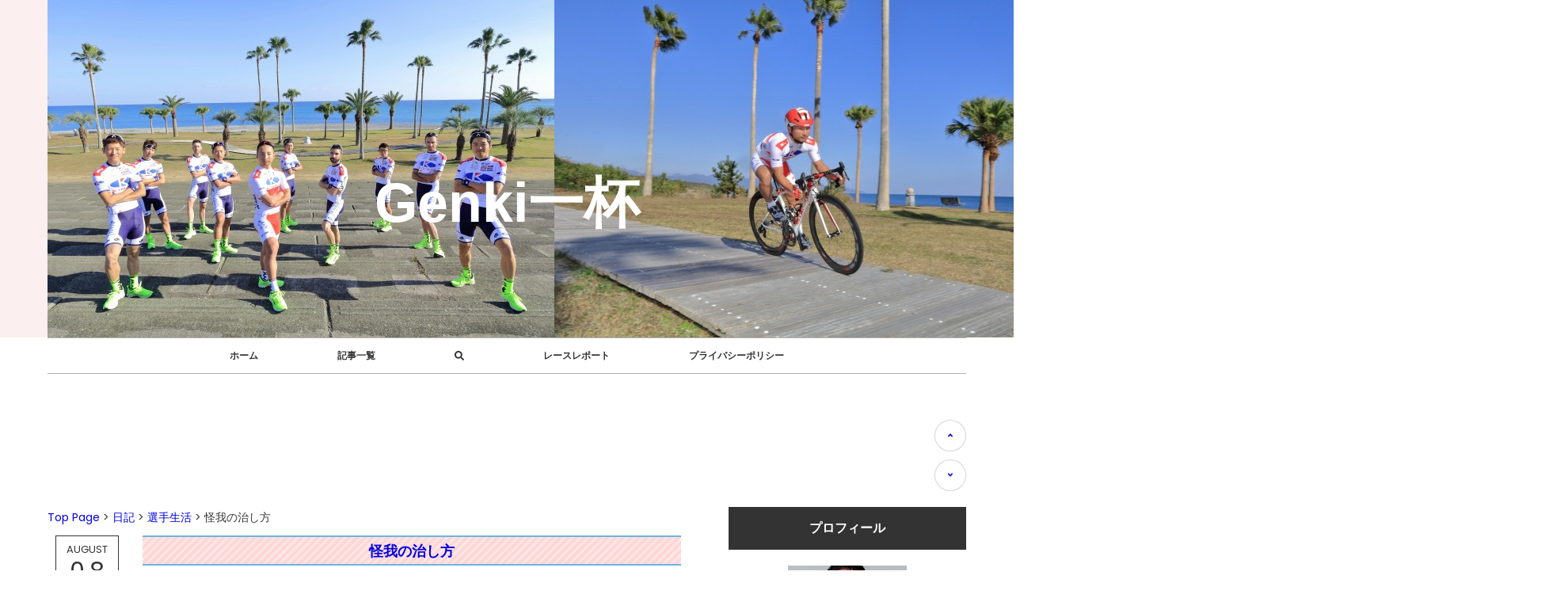

--- FILE ---
content_type: text/html; charset=utf-8
request_url: https://genkibicycle.jp/blog-entry-1683.html
body_size: 12889
content:
<!DOCTYPE html>
<html lang="ja">
<head prefix="og: http://ogp.me/ns# fb: http://ogp.me/ns/fb# article: http://ogp.me/ns/article#">
  <meta charset="utf-8">
  <!--[if IE]><meta http-equiv="X-UA-Compatible" content="IE=edge"><![endif]-->
  <meta name="viewport" content="width=device-width, initial-scale=1.0, user-scalable=yes">
  <meta name="format-detection" content="telephone=no">
  <meta name="apple-mobile-web-app-capable" content="yes">
  <meta name="author" content="山本元喜">
  <meta property="fb:app_id" content="290292324472569">
      <title>怪我の治し方 - 選手生活</title>
  <link rel="canonical" href="https://genkibicycle.jp/blog-entry-1683.html">
                
  <link rel="stylesheet" href="https://blog-imgs-107.fc2.com/g/e/n/genkibicycle/css/6e6a1.css" media="all">
  <link rel="stylesheet" href="https://fonts.googleapis.com/css?family=Poppins:400,600">
  <link rel="alternate" type="application/rss+xml" href="https://genkibicycle.jp/?xml" title="RSS">

  <script>window.FontAwesomeConfig={searchPseudoElements:true}</script>
  <script defer src="https://use.fontawesome.com/releases/v5.0.1/js/all.js"></script>
    <script>function nw(n,e,a,w){var t=new Date,s=24,c=new Date(n,e-1,a,w);36e5*s>t-c&&document.write('<span class="new">New!</span>')}</script>
   <meta name="viewport" content="width=device-width, initial-scale=1.0">
<meta name="google-site-verification" content="XQwOl7Ur-rPEFtFsvNT6wuajx9-NjhiiSza6r6EJsvU" />
</head>
  
<body>
<!-- FC2アクセス解析ここから -->

<!-- [FC2 Analyzer] //analyzer.fc2.com/  -->
<script language="javascript" src="//analyzer54.fc2.com/ana/processor.php?uid=2826910" type="text/javascript"></script>
<noscript><div align="right"><img src="//analyzer54.fc2.com/ana/icon.php?uid=2826910&ref=&href=&wid=0&hei=0&col=0" /></div></noscript>
<!-- [FC2 Analyzer]  -->

  <!-- アクセス解析はここから -->
<!-- Global site tag (gtag.js) - Google Analytics -->
<script async src="https://www.googletagmanager.com/gtag/js?id=UA-66816201-3"></script>
<script>
  window.dataLayer = window.dataLayer || [];
  function gtag(){dataLayer.push(arguments);}
  gtag('js', new Date());

  gtag('config', 'UA-66816201-3');
</script>

  <!-- ここの間 -->

  <div id="wrapper">

    <!-- ヘッダーここから -->
<header id="header-banner">
 
<div id="blog-name-container">
<!-- PC版タイトル表示 -->
<div class="pc-dsp">
<div class="blog-title-all">
     <div class="blog-title-script">
      <script language="JavaScript">
var images = new Array();
/* 使用するタイトル画像を好きなだけ記述 */
images[0] = "https://blog-imgs-107.fc2.com/g/e/n/genkibicycle/s-49436061.jpg";
images[1] = "https://blog-imgs-107.fc2.com/g/e/n/genkibicycle/s-49124974.jpg";
images[2] = "https://blog-imgs-107.fc2.com/g/e/n/genkibicycle/s-49796431.jpg";
images[3] = "https://blog-imgs-107.fc2.com/g/e/n/genkibicycle/s-49709887.jpg";
images[4] = "https://blog-imgs-107.fc2.com/g/e/n/genkibicycle/s-49479708.jpg";
images[5] = "https://blog-imgs-107.fc2.com/g/e/n/genkibicycle/s-49435372.jpg";
images[6] = "https://blog-imgs-107.fc2.com/g/e/n/genkibicycle/s-49390012.jpg";
images[7] = "https://blog-imgs-107.fc2.com/g/e/n/genkibicycle/s-49203568.jpg";
images[8] = "https://blog-imgs-107.fc2.com/g/e/n/genkibicycle/s-49149573.jpg";
images[9] = "https://blog-imgs-107.fc2.com/g/e/n/genkibicycle/s-49135388.jpg";
images[10] = "https://blog-imgs-107.fc2.com/g/e/n/genkibicycle/s-49092815.jpg";
images[11] = "https://blog-imgs-107.fc2.com/g/e/n/genkibicycle/s-49087168.jpg";
images[12] = "https://blog-imgs-107.fc2.com/g/e/n/genkibicycle/s-4920326.jpg";
images[13] = "https://blog-imgs-107.fc2.com/g/e/n/genkibicycle/s-490544.jpg";
images[14] = "https://blog-imgs-107.fc2.com/g/e/n/genkibicycle/s-484030.jpg";



var rnd = Math.floor((Math.random() * 100)) % images.length;
document.write('<img src=',images[rnd],' border="0">');
</script>

<script language="JavaScript">
var images = new Array();

/* 使用するタイトル画像を好きなだけ記述 */
images[0] = "https://blog-imgs-107.fc2.com/g/e/n/genkibicycle/s-49436061.jpg";
images[1] = "https://blog-imgs-107.fc2.com/g/e/n/genkibicycle/s-49124974.jpg";
images[2] = "https://blog-imgs-107.fc2.com/g/e/n/genkibicycle/s-49796431.jpg";
images[3] = "https://blog-imgs-107.fc2.com/g/e/n/genkibicycle/s-49709887.jpg";
images[4] = "https://blog-imgs-107.fc2.com/g/e/n/genkibicycle/s-49479708.jpg";
images[5] = "https://blog-imgs-107.fc2.com/g/e/n/genkibicycle/s-49435372.jpg";
images[6] = "https://blog-imgs-107.fc2.com/g/e/n/genkibicycle/s-49390012.jpg";
images[7] = "https://blog-imgs-107.fc2.com/g/e/n/genkibicycle/s-49203568.jpg";
images[8] = "https://blog-imgs-107.fc2.com/g/e/n/genkibicycle/s-49149573.jpg";
images[9] = "https://blog-imgs-107.fc2.com/g/e/n/genkibicycle/s-49135388.jpg";
images[10] = "https://blog-imgs-107.fc2.com/g/e/n/genkibicycle/s-49092815.jpg";
images[11] = "https://blog-imgs-107.fc2.com/g/e/n/genkibicycle/s-49087168.jpg";
images[12] = "https://blog-imgs-107.fc2.com/g/e/n/genkibicycle/s-4920326.jpg";
images[13] = "https://blog-imgs-107.fc2.com/g/e/n/genkibicycle/s-490544.jpg";
images[14] = "https://blog-imgs-107.fc2.com/g/e/n/genkibicycle/s-484030.jpg";

var rnd = Math.floor((Math.random() * 100)) % images.length;
document.write('<img src=',images[rnd],' border="0">');
</script>

<script language="JavaScript">
var images = new Array();

/* 使用するタイトル画像を好きなだけ記述 */
images[0] = "https://blog-imgs-107.fc2.com/g/e/n/genkibicycle/s-49436061.jpg";
images[1] = "https://blog-imgs-107.fc2.com/g/e/n/genkibicycle/s-49124974.jpg";
images[2] = "https://blog-imgs-107.fc2.com/g/e/n/genkibicycle/s-49796431.jpg";
images[3] = "https://blog-imgs-107.fc2.com/g/e/n/genkibicycle/s-49709887.jpg";
images[4] = "https://blog-imgs-107.fc2.com/g/e/n/genkibicycle/s-49479708.jpg";
images[5] = "https://blog-imgs-107.fc2.com/g/e/n/genkibicycle/s-49435372.jpg";
images[6] = "https://blog-imgs-107.fc2.com/g/e/n/genkibicycle/s-49390012.jpg";
images[7] = "https://blog-imgs-107.fc2.com/g/e/n/genkibicycle/s-49203568.jpg";
images[8] = "https://blog-imgs-107.fc2.com/g/e/n/genkibicycle/s-49149573.jpg";
images[9] = "https://blog-imgs-107.fc2.com/g/e/n/genkibicycle/s-49135388.jpg";
images[10] = "https://blog-imgs-107.fc2.com/g/e/n/genkibicycle/s-49092815.jpg";
images[11] = "https://blog-imgs-107.fc2.com/g/e/n/genkibicycle/s-49087168.jpg";
images[12] = "https://blog-imgs-107.fc2.com/g/e/n/genkibicycle/s-4920326.jpg";
images[13] = "https://blog-imgs-107.fc2.com/g/e/n/genkibicycle/s-490544.jpg";
images[14] = "https://blog-imgs-107.fc2.com/g/e/n/genkibicycle/s-484030.jpg";


var rnd = Math.floor((Math.random() * 100)) % images.length;
document.write('<img src=',images[rnd],' border="0">');
</script> 

<a href="https://genkibicycle.jp/"><p>Genki一杯</p>   </div>
  </div>
</div>
<!-- PCタイトルここまで -->
<!-- スマホ版タイトル表示 -->
<div class="sp-dsp">
<div id="header-sp">
<div class="blog-title-allsp">
<div class="blog-title-scriptsp">
<script language="JavaScript">
var images = new Array();
/* 使用するタイトル画像を好きなだけ記述 */
images[0] = "https://blog-imgs-107.fc2.com/g/e/n/genkibicycle/s-49436061.jpg";
images[1] = "https://blog-imgs-107.fc2.com/g/e/n/genkibicycle/s-49124974.jpg";
images[2] = "https://blog-imgs-107.fc2.com/g/e/n/genkibicycle/s-49796431.jpg";
images[3] = "https://blog-imgs-107.fc2.com/g/e/n/genkibicycle/s-49709887.jpg";
images[4] = "https://blog-imgs-107.fc2.com/g/e/n/genkibicycle/s-49479708.jpg";
images[5] = "https://blog-imgs-107.fc2.com/g/e/n/genkibicycle/s-49435372.jpg";
images[6] = "https://blog-imgs-107.fc2.com/g/e/n/genkibicycle/s-49390012.jpg";
images[7] = "https://blog-imgs-107.fc2.com/g/e/n/genkibicycle/s-49203568.jpg";
images[8] = "https://blog-imgs-107.fc2.com/g/e/n/genkibicycle/s-49149573.jpg";
images[9] = "https://blog-imgs-107.fc2.com/g/e/n/genkibicycle/s-49135388.jpg";
images[10] = "https://blog-imgs-107.fc2.com/g/e/n/genkibicycle/s-49092815.jpg";
images[11] = "https://blog-imgs-107.fc2.com/g/e/n/genkibicycle/s-49087168.jpg";
images[12] = "https://blog-imgs-107.fc2.com/g/e/n/genkibicycle/s-4920326.jpg";
images[13] = "https://blog-imgs-107.fc2.com/g/e/n/genkibicycle/s-490544.jpg";
images[14] = "https://blog-imgs-107.fc2.com/g/e/n/genkibicycle/s-484030.jpg";


var rnd = Math.floor((Math.random() * 100)) % images.length;
document.write('<img src=',images[rnd],' border="0">');
</script>
<div class="intro">プロロードレーサー山本元喜による情報発信ブログ</div><a href="https://genkibicycle.jp/"><p>Genki一杯</p>
</div>
</div>
</div>
</div>
</div>
<!-- スマホ版タイトル表示ここまで -->
</header>
    <!-- ヘッダーここまで -->
  <!-- グローバルナビゲーションここから -->
    <div id="navi-menu">
      <div class="mobile-toggle">
        <span></span>
        <span></span>
        <span></span>
        <div id="menu-text">MENU</div>
      </div>
      <nav class="navi-item sp-navi">
        <ul id="navi-list">
          <li class="overline-from-center"><a href="https://genkibicycle.jp/">ホーム</a>
          <li class="overline-from-center"><a href="https://genkibicycle.jp/archives.html">記事一覧</a>
          <li class="overline-from-center"><label for="modal-trigger" id="modal-trigger-label"><i class="fas fa-search"></i></label>
          <li class="overline-from-center"><a href="http://genkibicycle.jp/blog-category-10.html">レースレポート</a>
          <li class="overline-from-center"><a href="http://genkibicycle.jp/blog-entry-590.html">プライバシーポリシー</a>
       </ul>
      </nav>
    </div>
    <!-- グローバルナビゲーションここまで -->
 
<div class="pc-dsp">
<!-- グーグルアドセンス広告コード、センター寄せここから -->

<!-- 以下関連記事 -->

<div style="text-align:center;">
<script async src="//pagead2.googlesyndication.com/pagead/js/adsbygoogle.js"></script>
<!-- psタイトル下薄目 -->
<ins class="adsbygoogle"
     style="display:inline-block;width:970px;height:90px"
     data-ad-client="ca-pub-9524910023642156"
     data-ad-slot="1031716156"></ins>
<script>
(adsbygoogle = window.adsbygoogle || []).push({});
</script>
    
</div>
 <!-- グーグルアドセンス広告コード、センター寄せここまで -->
</div>

<div class="sp-dsp">
<!-- グーグルアドセンス広告コード、センター寄せここから -->

<!-- 以下スマホ広告 -->
<div style="text-align:center;">
 <script async src="//pagead2.googlesyndication.com/pagead/js/adsbygoogle.js"></script>
 <!-- スマホタイトル下ラージ -->
 <ins class="adsbygoogle"
      style="display:inline-block;width:320px;height:100px"
      data-ad-client="ca-pub-9524910023642156"
      data-ad-slot="3640321224"></ins>
 <script>
 (adsbygoogle = window.adsbygoogle || []).push({});
 </script>
</div>
</div>

    <div id="float-container">
      <main id="primary">
        <div id="main-fit-wrapper">


<!-- パンくずリスト -->
<div class="topic_path">

<a href="https://genkibicycle.jp/" title="トップページへ">Top Page</a> >

<a href="/blog-category-12.html">日記</a> > <a href="/blog-category-33.html">選手生活</a> > 怪我の治し方





</div>
<!-- パンくずリスト終了 -->

<!-- トップページ -->


          <!-- トップページ・個別記事ここから -->
                               <article class="float-wrap">

<!-- トップ記事枠線指定コード -->
<div style="padding: 10px; margin-bottom: 10px ">
<!-- コードここまで -->
            <time class="time-stamp-wrap" datetime="2022-08-08T19:30:22+09:00">
              <span class="datebox">
                <span class="topentry-month">
                  <span class="month08"></span>
                </span>
                <span class="topentry-day">
                  08                </span>
                <span class="topentry-year">
                  2022                </span>
              </span>
                            <span class="topentry-comment-num">
                <a href="#community" title="Leave a comment" class="c-comment"><i class="fas fa-comment"></i><span class="topentry-num">0</span></a>
              </span>
                          </time>
            <div class="main-body">
              <header class="element-header">
                <h1 class="element-title">
                  <a href="https://genkibicycle.jp/blog-entry-1683.html">怪我の治し方</a>
                  <script>nw('2022','08','08','19')</script>
                </h1>
                <div class="topentry-category">
                  CATEGORY<a href="/blog-category-33.html">選手生活</a>
                </div>
              </header>
              <div class="inner-contents">
                今回は怪我の治し方についてです。<br>常にレースが連続する選手はどうやって怪我を治療しているのか紹介します。                
                 <section class="more">
<br><br>
<script async src="//pagead2.googlesyndication.com/pagead/js/adsbygoogle.js"></script>
<ins class="adsbygoogle"
     style="display:block; text-align:center;"
     data-ad-layout="in-article"
     data-ad-format="fluid"
     data-ad-client="ca-pub-9524910023642156"
     data-ad-slot="3516015559"></ins>
<script>
     (adsbygoogle = window.adsbygoogle || []).push({});
</script>
<br>
                <div id="postscript">
                  <br><div class="box2"><p></p><h2 id="mokuji">目次</h2><br><a href="#kowai1">選手の怪我の種類は？</a><br><a href="#kowai2">怪我の治療方法は？</a><br><a href="#kowai3">怪我は消毒するべき？</a><br><a href="#kowai4">湿潤療法の基本</a><br><a href="#kowai5">大きな怪我について</a><br><a href="#kowai6">怪我後の選手のトレーニング再開タイミング</a><br><a href="#kowai7">まとめ</a><p></p></div><br><br><h3 id="kowai1"><a href="# mokuji">選手の怪我の種類は？</a></h3><br>選手の怪我。といえば<span style="color:#FF0000">メインは擦過傷</span>になります。<br><a href="https://blog-imgs-107.fc2.com/g/e/n/genkibicycle/201812021915586a0.jpg" target="_blank"><img src="https://blog-imgs-107.fc2.com/g/e/n/genkibicycle/201812021915586a0s.jpg" alt="シッティング" width="300" height="200" border="0" /></a><br>肘に擦過傷<br>皆さんお馴染みの<span style="color:#FF0000">ハイスピードで地面をスライディングしたことで出来るズル剥け</span>ですね。<br>軽い物であればカサブタ程度で済むのですが、ひどい物になると鳥肌が立つだけで痛いという事もあります。<br><br><h3 id="kowai2"><a href="#mokuji">怪我の治療方法は？</a></h3><br>ヨーロッパの選手は擦過傷になった際に、ガーゼと包帯を巻きつけているイメージが強いです。<br>そしてレース後に半泣きになりながら、カサブタで固まったガーゼを引っぺがしています。<br>自分的には考えられない治療方法ですね。<br>では、自分はどういう風に治療しているのか？　というと<span style="color:#FF0000">湿潤療法</span>です。<br>乾かしてカサブタを作ったり、ガーゼを張り付けるというのとは真逆の方法です。<br>傷を負った面に<span style="color:#FF0000">ラップのようなフィルムを張り、潤った状態を維持することで回復を促す方法</span>です。<br><br><h3 id="kowai3"><a href="#mokuji">怪我は消毒するべき？</a></h3><br>「傷口の細胞が死ぬから消毒しない方が良い」と聞いたこともありますが、おとなしく消毒しましょう。<br><span style="color:#FF0000">消毒しないと破傷風にかかったり、傷口が膿む可能性が高い</span>です。<br>高校生の時に消毒せずに湿潤療法で治療していましたが、化膿し始めたので病院に行ったことがあります。<br>傷口を見たお医者さんに「<i>小石が入っているね</i>」と言われて、治り始めていた傷口をピンセットで抉られました。<br>あの痛さは言葉では表しきれません。<br>そういう事にならないためにも傷を負った時点でしっかり洗って消毒しましょう。<br><br><h3 id="kowai4"><a href="#mokuji">湿潤療法の基本</a></h3><br>傷口を綺麗にした後はラップのようなものを基本的に剥がしません。<br><span style="color:#FF0000">体液でフィルム内が満たされていることで回復が早くなります。</span><br>体液が漏れていた際には一度フィルムを剥がして新しいものに張り替えましょう。<br>漏れ出る体液は、通称「臭汁」と呼ばれます。<br>臭汁は自分だけでなく、周りにも非常に迷惑な異臭を放つので、絶対に周囲に付着させないようにしましょう。<br><span style="color:#FF0000">傷口に対してかなり大きめのフィルムを張ることで液漏れを防止することが出来ます。</span><br><br><h3 id="kowai5"><a href="#mokuji">次は大きな怪我について</a></h3><br>自分が負った一番大きな怪我と言えば、ジロ前に起きた車との接触事故です。<br>事故の詳細は省きますが、<span style="color:#FF0000">右手の人差し指が大きく切れて筋も1本切れかけるぐらい深い傷を負いました。</span><br>今は後遺症も無くちゃんと動いているのですが当初は<br>「<i>完全には曲がらなくなるかもしれない</i>」<br>と言われていました。<br>この怪我を負った時に言われて一番驚いたチームからの指示が<br><span style="color:#FF0000">「<i>処方された薬は半分しかとらないように</i>」</span><br>でした。<br>いわく<br><span style="color:#FF0000">「<i>薬を摂取しすぎると体本来の免疫能力が落ちるから</i>」</span><br>だそうです。<br>極限状態で競技をする選手だから、筋力面のみでなく免疫面でもパフォーマンスを落とさないようにという考えでしょうか？<br><span style="color:#FF0000">一般の方は絶対真似しないでください。</span><br><br><h3 id="kowai6"><a href="#mokuji">怪我後の選手のトレーニング再開タイミング</a></h3><br>選手はおおきな怪我を負った場合でも、次の日からトレーニングを始める事が多いです。<br><span style="color:#FF0000">鎖骨を骨折した程度であれば、プレートを入れた次の日のレースに出る</span>、という話を聞いたこともあります。<br>頭おかしいですね！<br>ちなみに指を怪我した自分は変速が出来ないという理由から、添え木的な意味合いで一緒に包帯で巻かれた中指を解放するために、自力で包帯を巻きなおして、次の日からローラーに乗っていました。<br>頭おかしいですね。<br><span style="color:#FF0000">怪我をしたなら普通に休みましょう。</span><br>しかも、もし晴れていれば、怪我を負った8日後のレースに出場する予定だったという……。<br>そのレースは雨で出場しなかったものの、2週間後のレースには抜糸していない状態で出場しました。<br>結果は散々でしたが。<br><br><h3 id="kowai7"><a href="#mokuji">まとめ</a></h3><br>という事で選手の怪我の治し方についてでした。<br>自分がこうしたというだけですので、選手全員がこうしているとは限りません。<br><span style="color:#FF0000">湿潤療法に関しては効果はあると思いますが危険もありますので試す前にお医者さんに相談してみてください。</span><br>そして処方された薬はしっかり飲みましょう！<br><a href="https://hb.afl.rakuten.co.jp/hgc/176ece58.04368117.176ece59.a813ad98/?pc=https%3A%2F%2Fitem.rakuten.co.jp%2Frakuten24%2Fr000275000098%2F&m=http%3A%2F%2Fm.rakuten.co.jp%2Frakuten24%2Fi%2F10204367%2F&link_type=pict&ut=eyJwYWdlIjoiaXRlbSIsInR5cGUiOiJwaWN0Iiwic2l6ZSI6IjMwMHgzMDAiLCJuYW0iOjEsIm5hbXAiOiJyaWdodCIsImNvbSI6MSwiY29tcCI6ImxlZnQiLCJwcmljZSI6MCwiYm9yIjoxLCJjb2wiOjAsImJidG4iOjF9" target="_blank" rel="nofollow noopener noreferrer" style="word-wrap:break-word;"><img src="https://hbb.afl.rakuten.co.jp/hgb/176ece58.04368117.176ece59.a813ad98/?me_id=1261122&item_id=10204367&m=https%3A%2F%2Fthumbnail.image.rakuten.co.jp%2F%400_mall%2Frakuten24%2Fcabinet%2F225%2F4987167049225.jpg%3F_ex%3D80x80&pc=https%3A%2F%2Fthumbnail.image.rakuten.co.jp%2F%400_mall%2Frakuten24%2Fcabinet%2F225%2F4987167049225.jpg%3F_ex%3D300x300&s=300x300&t=pict" style="margin:2px" alt="" title="" border="0" /></a><br><div class="fc2_footer" style="text-align:left;vertical-align:middle;height:auto;">
<div class="fc2button-clap" data-clap-url="//blogvote.fc2.com/pickup/genkibicycle/1683/clap" id="fc2button-clap-1683" style="vertical-align:top;border:none;display:inline;margin-right:2px;">
<script type="text/javascript">
(function(d) {
var img = new Image();
d.getElementById("fc2button-clap-1683").appendChild(img);
img.src = '//static.fc2.com/image/clap/number/white/5.gif';
(function(s) { s.cursor = 'pointer'; s.border = 0; s.verticalAlign = 'top'; s.margin = '0'; s.padding = '0'; })(img.style);
var clap = function() { window.open('//blogvote.fc2.com/pickup/genkibicycle/1683/clap')};
if (img.addEventListener) { img.addEventListener('click', clap, false); } else if (img.attachEvent) { img.attachEvent('onclick', clap); }
})(document);
</script>
</div>

<div class="fc2button-twitter" style="vertical-align:top;border:none;margin-right:2px;display:inline-block;*display:inline;">
<a href="https://twitter.com/share" class="twitter-share-button" data-url="https://genkibicycle.jp/blog-entry-1683.html" data-text="怪我の治し方" data-size="" data-lang="ja">Tweet</a>
<script type="text/javascript" charset="utf-8" src="https://platform.twitter.com/widgets.js"></script>
</div><div class="fc2button-facebook" style="vertical-align:top;border:none;display:inline-block;*display:inline;*margin-right:5px;">
<iframe src="https://www.facebook.com/plugins/like.php?href=https%3A%2F%2Fgenkibicycle.jp%2Fblog-entry-1683.html&amp;layout=button_count&amp;width=105&amp;share=0&amp;action=like&amp;height=21&amp;locale=ja_JP&amp;appId=" width="105" height="21" style="border:none; overflow:hidden;" scrolling="no" frameborder="0" allowfullscreen="true" allow="autoplay; clipboard-write; encrypted-media; picture-in-picture; web-share"></iframe>
</div>
<div class="fc2button-line" style="vertical-align:top;border:none;margin-right:1em;display:none;">
<div class="line-it-button" data-lang="ja" data-type="share-a" data-url="https://genkibicycle.jp/blog-entry-1683.html" style="display: none;"></div>
<script src="https://d.line-scdn.net/r/web/social-plugin/js/thirdparty/loader.min.js" async="async" defer="defer"></script>
</div>
</div>
amazonをお気に入り登録される際は<a href="http://amzn.to/2mTFMb5" target="_blank" title="こちら">こちら</a>からどうぞ！<br>
<br>
<a href="https://www.youtube.com/channel/UC0MpPhgyIFbET7TmAxEQVrQ?gl=JP" target="_blank" title="山本元喜のYouTubeチャンネルはコチラ！">山本元喜のYouTubeチャンネルはコチラ！
</a>
<br>
<br>
<a href="http://amzn.to/2onR758" target="_blank" title="山本元喜の本はコチラ！">山本元喜の本はコチラ！
</a>
<script async src="//pagead2.googlesyndication.com/pagead/js/adsbygoogle.js"></script>
<!-- amaon広告下 -->
<ins class="adsbygoogle"
     style="display:block"
     data-ad-client="ca-pub-9524910023642156"
     data-ad-slot="6475500022"
     data-ad-format="auto"></ins>
<script>
(adsbygoogle = window.adsbygoogle || []).push({});
</script>
<script async src="//pagead2.googlesyndication.com/pagead/js/adsbygoogle.js"></script>
<ins class="adsbygoogle"
     style="display:block"
     data-ad-format="autorelaxed"
     data-ad-client="ca-pub-9524910023642156"
     data-ad-slot="6956727624"></ins>
<script>
     (adsbygoogle = window.adsbygoogle || []).push({});
</script>
                </div>
 </section>
                                              </div>
              <footer class="element-footer">
                <ul class="inner-footer-sns">
                  <li><a class="c-facebook" href="https://www.facebook.com/sharer.php?u=https://genkibicycle.jp/blog-entry-1683.html&amp;t=%E6%80%AA%E6%88%91%E3%81%AE%E6%B2%BB%E3%81%97%E6%96%B9" target="_blank" title="Share on Facebook"><i class="fab fa-facebook-f"></i></a>
                  <li><a class="c-twitter" href="https://twitter.com/intent/tweet?url=https://genkibicycle.jp/blog-entry-1683.html&amp;text=%E6%80%AA%E6%88%91%E3%81%AE%E6%B2%BB%E3%81%97%E6%96%B9" target="_blank" title="Tweet on Twitter"><i class="fab fa-twitter"></i></a>
                  <li><a class="c-pinterest" href="https://www.pinterest.com/pin/create/button/?url=https://genkibicycle.jp/blog-entry-1683.html&amp;media=https://blog-imgs-97.fc2.com/g/e/n/genkibicycle/kinanheader2.png&amp;description=%E6%80%AA%E6%88%91%E3%81%AE%E6%B2%BB%E3%81%97%E6%96%B9" target="_blank" title="Pin it on Pinterest"><i class="fab fa-pinterest-p"></i></a>
                  <li><a class="c-google-plus" href="https://plus.google.com/share?url=https://genkibicycle.jp/blog-entry-1683.html" target="_blank" title="Share on Google&#043;"><i class="fab fa-google-plus-g"></i></a>
                                                        <li><a class="c-pencil" href="https://admin.blog.fc2.com/control.php?mode=editor&amp;process=load&amp;eno=1683" target="_blank" title="Only for admin"><i class="fas fa-pencil-alt"></i></a>
                                  </ul>
              </footer>
            </div>
</div>
          </article>                    <!-- トップページ・個別記事ここまで -->

          <!-- コメント関連ここから -->
          <!-- コメント一覧ここから -->
                    <article class="float-wrap">
            <div class="titlebox">
              <div class="upper">
                <i class="fas fa-comments"></i>
                <p class="other-title">COMMENTS</p>
              </div>
            </div>
            <div class="main-body" id="comment-top">
              <class="another-title"><span>0&nbsp;Comments</span>
              <div class="comment-number comment-number0">
                There are no comments yet.
              </div>
                          </div>
          </article>
          <!-- コメント一覧ここまで -->

          <!-- コメント投稿ここから -->
          <article class="float-wrap" id="community">
            <div class="titlebox">
              <div class="upper">
                <i class="fas fa-envelope"></i>
                <p class="other-title">REPLY</p>
              </div>
            </div>
            <div class="main-body">
              <class="another-title"><span>Leave a reply</span>
              <form action="https://genkibicycle.jp/blog-entry-1683.html" method="post" name="comment_form" id="comment_form">
                <div>
                  <input type="hidden" name="mode" value="regist">
                  <input type="hidden" name="comment[no]" value="1683">
                </div>
                <div>
                  <label for="name">NAME</label>
                  <input id="name" type="text" name="comment[name]" value="">
                </div>
                <div>
                  <label for="subject">TITLE</label>
                  <input id="subject" name="comment[title]" type="text" value="" onblur="if(this.value == '') this.value='No title';" onfocus="if(this.value == 'No title') this.value='';">
                </div>
                <div>
                  <label for="url">WEBSITE</label>
                  <input id="url" type="text" name="comment[url]" value="">
                </div>
                <div>
                  <label for="comment">COMMENT</label>
                  <script src="https://static.fc2.com/js/blog/view/comment/comment_toolbar_ja.min.js?2017040501"></script>
                  <textarea id="comment" cols="50" rows="10" name="comment[body]"></textarea>
                </div>
                <div>
                  <label for="password">PASSWORD</label>
                  <input id="password" type="password" name="comment[pass]">
                </div>
                <div id="no-p">
                  <input id="himitu" type="checkbox" name="comment[himitu]">
                  <label for="himitu">SECRET</label>
                </div>
                <button id="sendbtn" type="submit" form="comment_form" value="Send">SEND</button>
              </form>
            </div>
          </article>
                    <!-- コメント投稿ここまで -->
          <!-- コメント関連ここまで -->

          <!-- トラックバックここから -->
                    <!-- トラックバックここまで -->

          <!-- コメント修正ここから -->
                    <!-- コメント修正ここまで -->

          <!-- 全記事リストここから -->
                    <!-- 全記事リストここまで -->

          <!-- 検索結果ここから -->
                    <!-- 検索結果ここまで -->

          <!-- カテゴリここから -->
                    <!-- カテゴリここまで -->

          <!-- タグページここから -->
                    <!-- タグページここまで -->

          <!-- 月・日別ここから -->
                    <!-- 月・日別ここまで -->

          <!-- 汎用ページナビ -->
          
          <!-- 個別記事用ページナビ(時系列) -->
                    <ul id="posted-pager">
            <li id="page-left">
                            <a href="https://genkibicycle.jp/blog-entry-1684.html" title="Go on to the previous entry" id="prev-a" rel="nofollow">各年齢の適正なトレーニングに関して</a>
                          </li>
            <li id="page-home">
              <a href="https://genkibicycle.jp/" title="ホーム" id="center-a"><i class="fas fa-home"></i></a>
            </li>
            <li id="page-right">
                            <a href="https://genkibicycle.jp/blog-entry-1869.html" title="Go on to the next entry" id="next-a">質問回答集　PART２５３</a>
                          </li>
          </ul>
                    <!-- 個別記事用ページナビ(時系列)ここまで -->

          <!-- 全記事リストページナビ -->
                    <!-- 全記事リストページナビここまで -->

        </div>
      </main>

      <aside id="secondary">
        <div id="aside-fit-wrapper">
          <div id="reserve">
            
            <section class="side-menu">
              <h4>プロフィール</h4>
                            <div class="sidebar-style"><p class="plugin-myimage" style="text-align:left">
  <img src="https://blog-imgs-97.fc2.com/g/e/n/genkibicycle/tmp_18157img_20170104_082630_5661991326898.jpg" alt="山本元喜" />
</p>
<p style="text-align:left">
  山本元喜<br />キナンサイクリングチーム<br>に所属するプロロードレーサー<br><br>1991年生<br>奈良県生駒市＆埼玉県秩父市在住<br><br>経歴<br>2007年<br> 奈良北高校に進学し、自転車競技部に入部し自転車の路に乗っかる。<br>2008年<br> 2年生始業式前日に初優勝、そして初の海外遠征でイタリアへ。<br>2009年<br> 地元奈良で開催されたインターハイで優勝。<br>2010年<br> 大学1年生にしてプロレースである「ツール・ド・北海道」で学生初優勝。<br>2011年<br> 世界大学生選手権である「ユニバーシアード」で3位入賞<br>2012年<br> 国民体育大会の4kmチームパーシュートで大会新記録で優勝<br>2013年<br>「ツール・ド・北海道」ステージ1勝を含む年間5勝<br>2014年<br> 全日本選手権エリートにてロード＆TT共に3位<br>2015年<br> イタリアのプロコンチネンタルチーム「NIPPO Vini Fantini」へ所属<br>2016年<br> Giro d'Italia完走(日本人史上5人目)<br>2017年<br> 特に無し！<br>2018年<br> 全日本選手権エリートロードレース 優勝</p></div>
                          </section>
            
            <section class="side-menu">
              <h4>カテゴリ</h4>
                            <div class="sidebar-style"><div>
<div style="text-align:left">
<a href="https://genkibicycle.jp/blog-category-14.html" title="筋肉">筋肉 (62)</a>
</div><div style="text-align:left">
┣<a href="https://genkibicycle.jp/blog-category-19.html" title="回答">回答 (25)</a>
</div><div style="text-align:left">
┣<a href="https://genkibicycle.jp/blog-category-39.html" title="ノーマル">ノーマル (6)</a>
</div><div style="text-align:left">
┣<a href="https://genkibicycle.jp/blog-category-40.html" title="アブノーマル">アブノーマル (8)</a>
</div><div style="text-align:left">
┣<a href="https://genkibicycle.jp/blog-category-41.html" title="クレイジー">クレイジー (13)</a>
</div><div style="text-align:left">
┗<a href="https://genkibicycle.jp/blog-category-42.html" title="筋肉！">筋肉！ (10)</a>
</div><div style="text-align:left">
<a href="https://genkibicycle.jp/blog-category-13.html" title="自転車関連">自転車関連 (67)</a>
</div><div style="text-align:left">
┣<a href="https://genkibicycle.jp/blog-category-43.html" title="レース戦略・戦術">レース戦略・戦術 (10)</a>
</div><div style="text-align:left">
┣<a href="https://genkibicycle.jp/blog-category-35.html" title="レース">レース (13)</a>
</div><div style="text-align:left">
┣<a href="https://genkibicycle.jp/blog-category-36.html" title="機材">機材 (39)</a>
</div><div style="text-align:left">
┗<a href="https://genkibicycle.jp/blog-category-38.html" title="登坂">登坂 (5)</a>
</div><div style="text-align:left">
<a href="https://genkibicycle.jp/blog-category-12.html" title="日記">日記 (206)</a>
</div><div style="text-align:left">
┣<a href="https://genkibicycle.jp/blog-category-30.html" title="日常">日常 (19)</a>
</div><div style="text-align:left">
┣<a href="https://genkibicycle.jp/blog-category-31.html" title="サプリメント">サプリメント (20)</a>
</div><div style="text-align:left">
┣<a href="https://genkibicycle.jp/blog-category-32.html" title="トレーニング">トレーニング (103)</a>
</div><div style="text-align:left">
┣<a href="https://genkibicycle.jp/blog-category-33.html" title="選手生活">選手生活 (28)</a>
</div><div style="text-align:left">
┣<a href="https://genkibicycle.jp/blog-category-34.html" title="遠征">遠征 (12)</a>
</div><div style="text-align:left">
┗<a href="https://genkibicycle.jp/blog-category-27.html" title="イタリア暮らし">イタリア暮らし (24)</a>
</div><div style="text-align:left">
<a href="https://genkibicycle.jp/blog-category-44.html" title="レポート">レポート (613)</a>
</div><div style="text-align:left">
┣<a href="https://genkibicycle.jp/blog-category-10.html" title="レースレポート">レースレポート (364)</a>
</div><div style="text-align:left">
┣<a href="https://genkibicycle.jp/blog-category-29.html" title="フォトレポート">フォトレポート (60)</a>
</div><div style="text-align:left">
┣<a href="https://genkibicycle.jp/blog-category-20.html" title="ジロ・デ・イタリア">ジロ・デ・イタリア (43)</a>
</div><div style="text-align:left">
┣<a href="https://genkibicycle.jp/blog-category-21.html" title="2016 ヨーロッパツアー">2016 ヨーロッパツアー (26)</a>
</div><div style="text-align:left">
┣<a href="https://genkibicycle.jp/blog-category-22.html" title="2016 アジアツアー">2016 アジアツアー (28)</a>
</div><div style="text-align:left">
┣<a href="https://genkibicycle.jp/blog-category-23.html" title="2015 ヨーロッパツアー">2015 ヨーロッパツアー (28)</a>
</div><div style="text-align:left">
┣<a href="https://genkibicycle.jp/blog-category-24.html" title="2015 アジアツアー">2015 アジアツアー (32)</a>
</div><div style="text-align:left">
┗<a href="https://genkibicycle.jp/blog-category-25.html" title="レースレポート その他">レースレポート その他 (32)</a>
</div><div style="text-align:left">
<a href="https://genkibicycle.jp/blog-category-26.html" title="若気の至り">若気の至り (45)</a>
</div><div style="text-align:left">
<a href="https://genkibicycle.jp/blog-category-0.html" title="未分類">未分類 (17)</a>
</div><div style="text-align:left">
<a href="https://genkibicycle.jp/blog-category-28.html" title="写真">写真 (9)</a>
</div><div style="text-align:left">
<a href="https://genkibicycle.jp/blog-category-45.html" title="アナトミー・トレイン">アナトミー・トレイン (3)</a>
</div><div style="text-align:left">
<a href="https://genkibicycle.jp/blog-category-46.html" title="twitter質問箱まとめ">twitter質問箱まとめ (284)</a>
</div><div style="text-align:left">
<a href="https://genkibicycle.jp/blog-category-47.html" title="note記事">note記事 (4)</a>
</div></div></div>
                          </section>
            
            <section class="side-menu">
              <h4>お知らせ</h4>
                            <div class="sidebar-style"><div class="plugin-freearea" style="text-align:left">
  自分の人生初の著書である「僕のジロ・デ・イタリア」が販売開始しています！ 
書店に並んでいるので探してみたください！ 
真っ白な表紙が目印です！
amazonでの取り扱いも始まっています！ 
amazonのリンクはコチラ！
<a href="http://amzn.to/2uN0SN4" target="_blank" title="http://amzn.to/2uN0SN4">http://amzn.to/2uN0SN4</a>
</div></div>
                          </section>
            
            <section class="side-menu">
              <h4>個人スポンサーリンク</h4>
                            <div class="sidebar-style"><div class="plugin-freearea" style="text-align:left">
  <div>
<center>

<a href="http://sidas.co.jp/" target="_blank">
<img src="https://blog-imgs-97.fc2.com/g/e/n/genkibicycle/SIDAS_withd160.jpg" />
</a><br>インソール<br>SIDAS様<br><br>

<a href="http://choice-suppli.com/" target="_blank">
<img src="https://blog-imgs-97.fc2.com/g/e/n/genkibicycle/bnr_support_2.jpg" />
</a><br>
サプリメント<br>Choice様<br><br>
<a href="https://www.frutafruta.com/" target="_blank">
<img src="https://blog-imgs-107.fc2.com/g/e/n/genkibicycle/201904262241176c5.jpg" />
</a><br>アサイー<br>フルッタフルッタ様
</center>
</div>


</div></div>
                          </section>
            
            <section class="side-menu">
              <h4>リンク</h4>
                            <div class="sidebar-style"><ul>
<li style="text-align:center"><a href="https://genki.website/index.html" title="今日も元喜なんです" target="_blank">今日も元喜なんです</a></li><li style="text-align:center"><a href="https://www.facebook.com/genki.yamamoto.94" title="山本元喜Facebook" target="_blank">山本元喜Facebook</a></li><li style="text-align:center"><a href="https://twitter.com/19_genki" title="山本元喜Twitter" target="_blank">山本元喜Twitter</a></li><li style="text-align:center"><a href="http://amzn.to/2lGGcBC" title="amazon" target="_blank">amazon</a></li></ul></div>
                          </section>
            
            <section class="side-menu">
              <h4>広告</h4>
                            <div class="sidebar-style"><div class="plugin-freearea" style="text-align:center">
  <script async src="//pagead2.googlesyndication.com/pagead/js/adsbygoogle.js"></script>
<!-- サイドバー左 -->
<ins class="adsbygoogle"
     style="display:block"
     data-ad-client="ca-pub-9524910023642156"
     data-ad-slot="9389463629"
     data-ad-format="auto"></ins>
<script>
(adsbygoogle = window.adsbygoogle || []).push({});
</script>
</div></div>
                          </section>
            
       
           
          </div>
        </div>
      </aside>
    </div>

        <!-- 個別記事ブラウザサイドページ送り(カテゴリ間移動) 不要の方ここから削除 -->
    <div class="side-pager-left">
            <div id="page-div-left">
        <a href="https://genkibicycle.jp/blog-entry-1692.html">
          <div class="page-table">
            <div class="title-cell">
              <span class="page-title">Cyclingを行う上で大事なこと</span>
            </div>
            <div class="circle-cell">
              <span class="circle">PREV</span>
            </div>
          </div>
        </a>
      </div>
          </div>
    <div class="side-pager-right">
            <div id="page-div-right">
        <a href="https://genkibicycle.jp/blog-entry-1666.html">
          <div class="page-table">
            <div class="circle-cell">
              <span class="circle">NEXT</span>
            </div>
            <div class="title-cell">
              <span class="page-title">オフ日の重要性</span>
            </div>
          </div>
        </a>
      </div>
          </div>
        <!-- 個別記事ブラウザサイドページ送り(カテゴリ間移動) 不要の方ここまで削除 -->

    <input id="modal-trigger" type="checkbox">
    <div id="modal-overlay">
      <div id="modal-wrap">
        <label id="modal-close-label" for="modal-trigger"><span>close</span></label>
        <form id="modal-form" action="https://genkibicycle.jp/blog-entry-1683.html" method="get">
          <input id="modal-input" type="search" name="q" placeholder="Enter your text">
        </form>
      </div>
    </div>

    <!-- フッターここから -->
    <footer id="footer">
      <div id="page-scroll">
        <div id="pagetop"><a href="#wrapper" id="go_top"><i class="fas fa-angle-up"></i></a></div>
        <div id="pagemiddle"><a href="#secondary" id="go_middle">MENU</a></div>
        <div id="pagebottom"><a href="#footer" id="go_bottom"><i class="fas fa-angle-down"></i></a></div>
      </div>
      <p id="foot">Designed by <a href="https://vanillaice000.blog.fc2.com/" rel="nofollow">Akira.</a></p>
      <small id="copyright">Copyright &copy; Genki一杯 All Rights Reserved.</small>
      <!-- genre:26 --><!-- sub_genre:263 --><!-- sp_banner:0 --><!-- passive:0 --><!-- lang:ja --><!-- HeadBar:0 --><!-- VT:blog --><!-- nad:1 -->     </footer>
    <!-- フッターここまで -->

  </div>

<script src='https://ajax.googleapis.com/ajax/libs/jquery/3.3.1/jquery.min.js'></script>
<!-- 注)スクロールアンカー不要の方ここから削除 -->
<script src="https://blog-imgs-118.fc2.com/v/a/n/vanillaice000/ressensorstickymin1_7_0mod.js"></script>
<script>$(function(){$('#main-fit-wrapper,#aside-fit-wrapper').theiaStickySidebar({containerSelector:'#float-container',additionalMarginTop:45,minWidth:1024})});</script>
<!-- 注)スクロールアンカー不要の方ここまで削除 -->

<script>$(function(){var b=$('#navi-menu');var c=b.offset().top;$(window).on('load scroll',function(){if($(window).scrollTop()>=c){b.addClass('fixed-positioning fadeInDown');}else{b.removeClass('fixed-positioning fadeInDown');}});});</script>

<!-- navi breakpoint 1/4 -->
<script>$(window).on('load resize',function(){if(window.matchMedia('(max-width: 940px)').matches){$('.sp-navi').removeClass('navi-item');$('.sp-navi').addClass('collapsed');$('#navi-list li').removeClass('overline-from-center')}else{$('.sp-navi').removeClass('collapsed');$('.sp-navi').removeAttr('style');$('.sp-navi').addClass('navi-item');$('#navi-list li').addClass('overline-from-center')}});$('.mobile-toggle').on("click",function(){$(this).toggleClass('open-navi');$('.collapsed').slideToggle();return false})</script>


<script>var _ua=(function(u){return{Tablet:(u.indexOf('windows')!=-1&&u.indexOf('touch')!=-1&&u.indexOf('tablet pc')==-1)||u.indexOf('ipad')!=-1||(u.indexOf('android')!=-1&&u.indexOf('mobile')==-1)||(u.indexOf('firefox')!=-1&&u.indexOf('tablet')!=-1)||u.indexOf('kindle')!=-1||u.indexOf('silk')!=-1||u.indexOf('playbook')!=-1,Mobile:(u.indexOf('windows')!=-1&&u.indexOf('phone')!=-1)||u.indexOf('iphone')!=-1||u.indexOf('ipod')!=-1||(u.indexOf('android')!=-1&&u.indexOf('mobile')!=-1)||(u.indexOf('firefox')!=-1&&u.indexOf('mobile')!=-1)||u.indexOf('blackberry')!=-1}})(window.navigator.userAgent.toLowerCase());if(_ua.Mobile){$('.mobile').css('display','block');$('.sp-block-and-break').css('display','block');$('.sp-hide').css('display','none');$('.pc-hide').css('display','inline-block');$('#page-scroll').css('bottom','115px');$('input,textarea,select').css('font-size','16px');}else if(_ua.Tablet){$('.sp-hide').css('display','none');$('.pc-hide').css('display','inline-block');$('#page-scroll').css('bottom','210px');$('input,textarea,select').css('font-size','16px');}else{$(function(){$('.side-pager-left').hover(function(){$(this).stop().animate({'left':'0px'},500)},function(){$(this).stop().animate({'left':'-157px'},300)})});$(function(){$('.side-pager-right').hover(function(){$(this).stop().animate({'right':'0px'},500)},function(){$(this).stop().animate({'right':'-157px'},300)})});}</script>
<script>$(function(){var o=44;$('a[href^="#"]').on('click',function(){var t=$(this).attr('href'),e=$('#'==t||''==t?'html':t),p=e.offset().top-o;return $('html,body').animate({scrollTop:p},800,'swing'),!1})});</script>

<script>$('#fc2relate_entry_thumbnail_area .relate_dd .relate_ul .relate_entry_thumbnail .relate_entry_thumbnail_noimg').before('<div class="related-overlay"></div>');</script>

<script src="https://blog-imgs-116.fc2.com/v/a/n/vanillaice000/footerFixedmin_20171205030942fa9.js"></script>

<!-- 個別記事ブラウザサイドページ送り(カテゴリ間移動) 不要の方ここから削除 -->
<script>var start_pos=0;$(window).scroll(function(e){var a=$(this).scrollTop();if(a>start_pos){$('.side-pager-left,.side-pager-right').removeClass('appear')}else{$('.side-pager-left,.side-pager-right').addClass('appear')}start_pos=a});</script>
<!-- 個別記事ブラウザサイドページ送り(カテゴリ間移動) 不要の方ここまで削除 -->

<!-- 注)FC2検索バー非表示の方ここから削除可 -->
<script>$(function(){if($('#sh_fc2blogheadbar').length){$('#navi-menu').addClass('position-adjust');return true}else{return false}});</script>
<!-- 注)FC2検索バー非表示の方ここまで削除可 -->

<!-- hack for Microsoftbrowser -->
<script>
if(navigator.userAgent.match(/MSIE 10/i) || navigator.userAgent.match(/Trident\/7\./) || navigator.userAgent.match(/Edge\/12\./)) {
  $('body').on('mousewheel', function () {
    event.preventDefault();
    var wd = event.wheelDelta;
    var csp = window.pageYOffset;
    window.scrollTo(0, csp - wd);
  });
}
</script>
 
<script type="application/ld+json">
[{
  "@context": "http://schema.org",
  "@type": "BlogPosting",
  "datePublished": "2022-08-08T19:30:22+09:00",
  "dateModified": "2022-08-08T19:31:11+09:00",
  "articleSection": "選手生活",
  "headline": "怪我の治し方",
  "mainEntityOfPage": {
    "@type": "WebPage",
    "@id": "https://genkibicycle.jp/blog-entry-1683.html"
  },
  "description": "今回は怪我の治し方についてです。常にレースが連続する選手はどうやって怪我を治療しているのか紹介します。...",
  "image": {
    "@type": "ImageObject",
    "url": "https://blog-imgs-97.fc2.com/g/e/n/genkibicycle/tmp_18157img_20170104_082630_5661991326898.jpg",
    "width": "300",
    "height": "auto"
  },
  "author": {
    "@type": "Person",
    "name": "山本元喜"
  },
  "publisher": {
    "@type": "Organization",
    "name": "Genki一杯",
    "logo": {
      "@type": "ImageObject",
      "url": "https://blog-imgs-97.fc2.com/g/e/n/genkibicycle/tmp_18157img_20170104_082630_5661991326898.jpg",
      "width": "150",
      "height": "auto"
    }
  }
},
{
  "@context": "http://schema.org",
  "@type": "BreadcrumbList",
  "itemListElement":
  [
    {
      "@type": "ListItem",
      "position": 1,
      "item":
      {
        "@id": "https://genkibicycle.jp/",
        "name": "HOME"
      }
    },
    {
      "@type": "ListItem",
      "position": 2,
      "item":
      {
        "@id": "/blog-category-33.html",
        "name": "選手生活"
      }
    },
    {
      "@type": "ListItem",
      "position": 3,
      "item":
      {
        "@id": "https://genkibicycle.jp/blog-entry-1683.html",
        "name": "怪我の治し方"
      }
    }
  ]
}]
</script>
<script type="text/javascript" charset="utf-8" src="https://admin.blog.fc2.com/dctanalyzer.php" defer></script>
<script type="text/javascript" charset="utf-8" src="//static.fc2.com/comment.js" defer></script>
<script type="text/javascript" src="//static.fc2.com/js/blog/blog_res.js" defer></script>
</body>
</html>

--- FILE ---
content_type: text/html; charset=utf-8
request_url: https://www.google.com/recaptcha/api2/aframe
body_size: 267
content:
<!DOCTYPE HTML><html><head><meta http-equiv="content-type" content="text/html; charset=UTF-8"></head><body><script nonce="LeTnBJuYyufZeXv-XzlcLw">/** Anti-fraud and anti-abuse applications only. See google.com/recaptcha */ try{var clients={'sodar':'https://pagead2.googlesyndication.com/pagead/sodar?'};window.addEventListener("message",function(a){try{if(a.source===window.parent){var b=JSON.parse(a.data);var c=clients[b['id']];if(c){var d=document.createElement('img');d.src=c+b['params']+'&rc='+(localStorage.getItem("rc::a")?sessionStorage.getItem("rc::b"):"");window.document.body.appendChild(d);sessionStorage.setItem("rc::e",parseInt(sessionStorage.getItem("rc::e")||0)+1);localStorage.setItem("rc::h",'1768763948422');}}}catch(b){}});window.parent.postMessage("_grecaptcha_ready", "*");}catch(b){}</script></body></html>

--- FILE ---
content_type: text/css
request_url: https://blog-imgs-107.fc2.com/g/e/n/genkibicycle/css/6e6a1.css
body_size: 9390
content:
.koukokuheiretsu{
  display: flex
}

.koukokuleft{	
padding:10px 10px 10px 10px;
margin:0;
text-align:center;
 width: 50%;
}

.koukokuright{	
padding:10px 10px 10px 10px;
margin:0;
text-align:center;
 width: 50%;
}

.toppage-twitter-sp {
height: 550px;
}

.blog-title-scriptsp {
  display: flex
}
.header-sp_box{
margin:0;
padding:0;
}

.header-sp {	
padding:0 10px;
margin:0;
text-align:center;
}


.toppage-twitter {
 width: 50%;
}

.toppage-category {
 width: 50%;
}

.toppage-heiretu {display: flex

}

.pc-dsp { display:block; }
.sp-dsp { display:none; }

@media only screen and (max-width : 736px){
.pc-dsp { display:none; }
.sp-dsp { display:block; }
}





.top-page p{
 

}

.blog-title-setsumei{
  position: absolute;
  top: 20%;
  left: 50%;
  -ms-transform: translate(-50%,-50%);
  -webkit-transform: translate(-50%,-50%);
  transform: translate(-50%,-50%);
  margin:0;
  padding:0;
  /*文字の装飾は省略*/
  color: #ff0000;/*文字はホワイトに*/
  font-weight:; /*太字に*/
  font-size: 2em;/*サイズ5.5倍*/
  font-family :Quicksand, sans-serif;/*Google Font*/
  }

.blog-title-all {
  position: relative;
  }

.blog-title-all p {
  position: absolute;
  top: 60%;
  left: 50%;
  -ms-transform: translate(-50%,-50%);
  -webkit-transform: translate(-50%,-50%);
  transform: translate(-50%,-50%);
  margin:0;
  padding:0;
  /*文字の装飾は省略*/
  color: #ffffff;/*文字はホワイトに*/
  font-weight: bold; /*太字に*/
  font-size: 5em;/*サイズ5.5倍*/
  font-family :Quicksand, sans-serif;/*Google Font*/
  }


.blog-title-script {display: flex

}


.blog-title-allsp {
  position: relative;
  }

.blog-title-allsp p {
  position: absolute;
  top: 50%;
  left: 50%;
  -ms-transform: translate(-50%,-50%);
  -webkit-transform: translate(-50%,-50%);
  transform: translate(-50%,-50%);
  margin:0;
  padding:0;
  /*文字の装飾は省略*/
  color: #ffffff;/*文字はホワイトに*/
  font-weight: bold; /*太字に*/
  font-size: 1.8em;/*サイズ2倍*/
  font-family :Quicksand, sans-serif;/*Google Font*/
  }

.intro {
  position: absolute;
  top: 20%;
  left: 50%;
  -ms-transform: translate(-50%,-50%);
  -webkit-transform: translate(-50%,-50%);
  transform: translate(-50%,-50%);
  margin:0;
  padding:0;
  /*文字の装飾は省略*/
  color: #ff0000;/*文字はホワイトに*/
  font-weight: bold; /*太字に*/
  font-size: 1em;/*サイズ2倍*/
  font-family :Quicksand, sans-serif;/*Google Font*/
  }

h1 {
color: #6cb4e4;
text-align: center;
padding: 0.25em;
border-top: solid 2px #6cb4e4;
border-bottom: solid 2px #6cb4e4;
background: -webkit-repeating-linear-gradient(-45deg, #ffe6e6, #ffe6e6 3px, #ffd6d6 3px, #ffd6d6 7px);
background: repeating-linear-gradient(-45deg, #ffe6e6, #ffe6e6 3px, #ffd6d6 3px, #ffd6d6 7px);
}

h2 {/* 注)目次 */

}

h3 {
border-bottom: solid 3px skyblue;
position: relative;
}

h3:after {
position: absolute;
content: " ";
display: block;
border-bottom: solid 3px #ffc778;
bottom: -3px;
width: 30%;
}

.more h4{
position: relative;
padding: 0.25em 0;
}
.more h4:after {
content: "";
display: block;
height: 4px;
background: -moz-linear-gradient(to right, rgb(230, 90, 90), transparent);
background: -webkit-linear-gradient(to right, rgb(230, 90, 90), transparent);
background: linear-gradient(to right, rgb(230, 90, 90), transparent);
}

h5{
line-height: 20px;
padding: 10px;
position: relative;
}
h5:after {
content: " ";
width: 100%;
height: 5px;
bottom: 0;
left: 0;
position: absolute;
background: repeating-linear-gradient(45deg, #ff7f7f, #ff7f7f 3px, #ffd6d6 3px, #ffd6d6 6px);
}

.box2 {
    padding: 0.5em 1em;
    margin: 2em 0;
    font-weight: bold;
    color: #6091d3;/*文字色*/
    background: #FFF;
    border: solid 3px #6091d3;/*線*/
    border-radius: 10px;/*角の丸み*/
    text-align: center;
}
.box2 p {
    margin: 0; 
    padding: 0;
}

.box3{
    position: relative;
    background: #fff0cd;
    box-shadow: 0px 0px 0px 5px #fff0cd;
    border: dashed 2px white;
    padding: 0.2em 0.5em;
    color: #454545;
}
.box3:after{
    position: absolute;
    content: '';
    right: -7px;
    top: -7px;
    border-width: 0 15px 15px 0;
    border-style: solid;
    border-color: #ffdb88 #fff #ffdb88;
    box-shadow: -1px 1px 1px rgba(0, 0, 0, 0.15);
}
.box3 p {
    margin: 0; 
    padding: 0;
}
.box4{
    padding: 0.5em 1em;
    margin: 2em 0;
    color: #ff7d6e;
    font-weight:bold; /*太字に*/
    font-size: 1.2em;/*サイズ5.5倍*/
   background: #ffebe9;
    border-top: solid 10px #ff7d6e;
}
.box4 p {
    margin: 0; 
    padding: 0;
}

/**
* Author: Vanillaice (Akira) - http://vanillaice000.blog.fc2.com/
* Website skin name: Belong
* The first edition: 2016.2.27
* 2016.7.31 - 関連記事サムネイルの整形
* 2016.9.9 - リストマーカーの位置を調整
* 2016.10.6 - MicrosoftEdgeのfixedバグhackJS削除, その他微調整
* 2016.11.7 - MicrosoftEdgeのfixedバグhackJS削除, その他微調整
* 2017.1.13 - テンプレデフォルト新着サムネイルを削除
* 2017.1.25 - SNSシェアリンクをエンコード
* 2017.9.21 - SSL化に伴う混在コンテンツ排除
* 2017.12.29 - リセットCSSを最小限に, html構造及びCSS装飾修正, 各種ページデザイン修正, その他変更多数
* 2018.1.3 - 全記事リストにnewマーク追加
* Latest update: 2018.3.8 - iOS11.2.6でモーダルが開かない件修正, 構造化マークアップ追加など
*/

/***------------------------------------------
      reset(do NOT change or delete)
------------------------------------------***/

embed,iframe,img,table,textarea{max-width:100%}#fc2_text_ad,pre,table{word-break:break-all}dd,dl,dt,figure,li,ol,p,strong,summary,ul,var{margin:0;padding:0;border:0;outline:0;font-size:100%;vertical-align:baseline;background:0 0}iframe{border:0}img{height:auto;line-height:0;vertical-align:bottom;font-size:0}ol,ul{list-style-type:none}article,aside,details,figcaption,figure,footer,header,hgroup,main,menu,nav,section{display:block}input:not([type=submit]),select,textarea{border-radius:0;outline:0;-webkit-appearance:none;font-size:inherit}input[type=submit]{border-radius:0;outline:0;-webkit-appearance:button;font-size:inherit}pre{white-space:pre-wrap;font-family:Menlo,consolas,Courier}*{-webkit-box-sizing:border-box;box-sizing:border-box}:focus{outline:0}.fc2_footer{margin:20px 0 0}#fc2_text_ad{margin:20px 0!important;letter-spacing:normal;line-height:1.4;font-size:11px}#fc2_text_ad a{color:#646464}#change_mobile{display:none}


/***------------------------------------------
      blockquote
------------------------------------------***/

blockquote {
  margin: 4em 15px 3em;
  border-left: 3px solid rgb(51,51,51);
  padding-left: 15px;
  position: relative;
  z-index: 1;
}

blockquote:before {
  content: "\f10d";
  display: none;
  font-family: 'Font Awesome 5 Solid';
}

blockquote > .svg-inline--fa {
  color: rgb(206,206,206);
  position: absolute;
  left: -15px;
  top: -30px;
  z-index: -1;
  font-size: 200%;
}


/***------------------------------------------
      date
------------------------------------------***/

.month01:before{content:"January"}.month02:before{content:"February"}.month03:before{content:"March"}.month04:before{content:"April"}.month05:before{content:"May"}.month06:before{content:"June"}.month07:before{content:"July"}.month08:before{content:"August"}.month09:before{content:"September"}.month10:before{content:"October"}.month11:before{content:"November"}.month12:before{content:"December"}span.youbiSun:before{content:"Sunday"}span.youbiMon:before{content:"Monday"}span.youbiTue:before{content:"Tuesday"}span.youbiWed:before{content:"Wednesday"}span.youbiThu:before{content:"Thursday"}span.youbiFri:before{content:"Friday"}span.youbiSat:before{content:"Saturday"}


/***------------------------------------------
      link
------------------------------------------***/

a {
  text-decoration: none;
  color: #0101DF;/* 注)基本リンク色 */
  -webkit-transition: .3s ease-in-out;
  transition: .3s ease-in-out;
}

a:hover {
  color: #FF0000;
}


/***------------------------------------------
      layout
------------------------------------------***/

html {
  margin: 0;
  font-size: 62.5%;
}

body {
  margin: 0;
  background-color: white;
  color: rgb(51,51,51);
  word-wrap: break-word;
  font: 1.4rem/1.9 'Poppins', '游ゴシック体', 'YuGothic', 'ヒラギノ角ゴシック', 'Hiragino Sans', 'Hiragino Kaku Gothic ProN', 'ヒラギノ角ゴ ProN W3', '游ゴシック', 'Yu Gothic', 'メイリオ', 'Meiryo', sans-serif;
  -webkit-font-smoothing: antialiased;/* 注)文字が細すぎると感じる方はこの一行削除(Mac Google Chromeのみ) 1/2 */
  -moz-osx-font-smoothing: grayscale;/* 注)文字が細すぎると感じる方はこの一行削除(Mac Firefoxのみ) 2/2 */
  -webkit-text-size-adjust: 100%;
  -webkit-tap-highlight-color: rgba(0,0,0,0);
}

#float-container {
  display:-webkit-box; /* fallback old Android */
  display:-ms-flexbox; /* fallback ie10 */
  display: -webkit-flex; /* fallback old safari */
  display: flex;
  align-items: flex-start;
  margin: auto;
  max-width: 1300px;
  padding: 70px 60px 80px;
}

#primary {
  -webkit-flex: 1;
  flex: 1;
  margin-right: 50px;
  overflow: hidden;
}

#secondary {
  width: 300px;
  line-height: 1.8;
  font-size: 1.2rem;
}

.side-menu {
  margin-bottom: 30px;
  width: 300px;
}

@media screen and (max-width: 1023px) {
  #float-container {
    display: block;
  }
  #primary {
    margin: auto;
  }
  #secondary {
    margin: auto;
    width: 100%;
  }
  #reserve {
    display:-webkit-box;/* fallback old Android */
    display:-ms-flexbox;/* fallback ie10 */
    display: -webkit-flex;/* fallback old safari */
    display: flex;
    margin: auto;
    padding-top: 0;
    -ms-flex-wrap:wrap;/* fallback ie10 */
    -webkit-flex-wrap:wrap;
    flex-wrap: wrap;
    -webkit-justify-content: space-around;/* fallback old safari */
    justify-content: space-around;
  }
  .side-menu {
    width: 330px;
    padding: 0 15px;
  }
}

/* navi breakpoint 2/4 */
@media screen and (max-width: 940px) {
  #float-container {
    padding-top: 30px;
  }
}
@media screen and (max-width: 800px) {
  #reserve {
    display: block;
  }
  .side-menu {
    margin: 0 auto 30px;
    width: 100%;
    max-width: 450px;
    padding: 0;
  }
}
@media screen and (max-width: 666px) {
  #float-container {
    padding: 30px 30px 80px;
  }
}
@media screen and (max-width: 414px) {
  #float-container {
    padding: 30px 15px 80px;
  }
}


/***------------------------------------------
      header
------------------------------------------***/

/* SNS navigation */
#sns-navi {
  background-color: rgb(51,51,51);/* 注)ページ上部SNS背景色 */
  text-align: right;
}

#sns-navi ul {
  margin: auto;
  max-width: 1400px;
  list-style: none;
  padding: 5px 60px;
}

@media screen and (max-width: 666px) {
  #sns-navi ul {
    padding: 5px 30px;
  }
}
@media screen and (max-width: 414px) {
  #sns-navi ul {
    padding: 5px 15px;
  }
}

#sns-navi ul li {
  display: inline-block;
}

#sns-navi a {
  display: -webkit-box;
  display: -ms-flexbox;
  display: -webkit-flex;
  display: flex;
  align-items: center;
  -webkit-justify-content: center;
  margin-left: 8px;
  width: 22px;
  height: 22px;
  background-color: white;
  border-radius: 50%;
  color: rgb(51,51,51); /* 注)ページ上部SNSアイコン色 */
  font-size: 1.2rem;
  text-align: center;
}

/* blog title */
#blog-name-container {
  margin: auto;
  
  padding: 0px 60px 0px;
  text-align: center;
  background: #FBEFEF
}

/* navi breakpoint 3/4 */
@media screen and (max-width: 940px) {
  #blog-name-container {
    padding-bottom: 30px;
  }
}
@media screen and (max-width: 666px) {
  #blog-name-container {
    padding: 70px 30px 30px;
  }
}
@media screen and (max-width: 414px) {
  #blog-name-container {
    padding: 0px ;
  }
}

#blog-title {
  margin: auto;
  width: 100%;
  max-width: 1400px;
  line-height: 1.4;
  font-size: 2.2rem;
  font-weight: bolder;
  text-align: center;
}

#blog-title a {
  color: rgb(51,51,51);/* 注)ブログタイトルリンク色 */
}

#site-description {
  margin: 15px auto 0;
  max-width: 850px;
  font-size: 1.2rem;
}

/* global navigation */
@keyframes fadeInDown{from{opacity:0;-webkit-transform:translate3d(0,-100%,0);transform:translate3d(0,-100%,0)}to{opacity:1;-webkit-transform:none;transform:none}}.fadeInDown{-webkit-animation-name:fadeInDown;animation-name:fadeInDown}

#navi-menu {
  margin: auto;
  line-height: 44px;
  font-size: 1.2rem;
  text-align: center;
}

.fixed-positioning {
  background-color: white;
  box-shadow: 0 2px 4px -1px rgba(0,0,0,.06),
              0 4px 5px 0 rgba(0,0,0,.06),
              0 1px 10px 0 rgba(0,0,0,.08);
  padding: 0;
  position: fixed;
  top: 0;
  right: 0;
  left: 0;
  z-index: 3000;
  -webkit-animation-duration: .6s;
  animation-duration: .6s;
  -webkit-animation-fill-mode: both;
  animation-fill-mode: both;
}

.navi-item {
  margin: auto;
  max-width: 1400px;
  padding: 0 60px;
}

#navi-list {
  border-top: 1px solid rgb(177,175,176);
  border-bottom: 1px solid rgb(177,175,176);
}

.fixed-positioning #navi-list {
  border: 0;
}

#navi-list li {
  display: inline-block;
  vertical-align: top;
}

#navi-list li a,
#modal-trigger-label {
  display: block;
  width: 100%;
  color: rgb(51,51,51);
  cursor: pointer;
  padding: 0 50px;/* ナビゲーションリンク両隣との距離50px */
  font-weight: bolder;
  text-decoration: none;
}

.position-adjust {
  top: 27px;
}

/* overline-from-center */
.overline-from-center {
  display: inline-block;
  box-shadow: 0 0 1px rgba(0,0,0,0);
  overflow: hidden;
  position: relative;
  vertical-align: middle;
  -webkit-transform: translateZ(0);
  transform: translateZ(0);
  -webkit-backface-visibility: hidden;
  backface-visibility: hidden;
  -moz-osx-font-smoothing: grayscale;
}
.overline-from-center:before {
  content: "";
  height: 4px;
  background: #ff0000;/* 注)ナビゲーションリンクホバーエフェクト(線)色 */
  position: absolute;
  top: 0;
  right: 50%;
  left: 50%;
  z-index: -1;
  -webkit-transition-property: left, right;
  transition-property: left, right;
  -webkit-transition-duration: .3s;
  transition-duration: .3s;
  -webkit-transition-timing-function: ease-out;
  transition-timing-function: ease-out;
}
.overline-from-center:hover:before,
.overline-from-center:focus:before,
.overline-from-center:active:before {
  right: 0;
  left: 0;
}

/* site search */
#modal-overlay {
  width: 100%;
  height: 100%;
  background-color: rgba(255,255,255,.9);/* 注)モーダル背景色 */
  opacity: 0;
  position: fixed;
  top: 0;
  bottom: 0;
  left: 0;
  right: 0;
  z-index: -999;
  text-align:center;
  -webkit-transform: scale(1.1);
  transform: scale(1.1);
  -webkit-transition: all .75s;
  transition: all .75s;
}

#modal-wrap {
  width: 100%;
  height: 100%;
  padding-bottom: 100px;
  position: relative;
}

/* 注)closeテキストの指定 */
#modal-close-label {
  display: block;
  width: 100%;
  height: 100%;
  color: rgb(51,51,51);
  cursor: pointer;
  position: absolute;
  top: 0;
  left: 0;
  font-size: 1.6rem;
}

#modal-form {
  width: 80%;
  border-bottom: 1px solid rgb(51,51,51);
  padding: .5em 0;
  position: relative;
  top: 50%;
  -webkit-transform: translateY(-50%);/* Safari用 */
  transform: translateY(-50%);
}

#modal-input {
  width: 100%;
  background-color: transparent;
  border: 0;
  color: rgb(51,51,51);
  font-size: 1.6rem;
}

#modal-input::-webkit-input-placeholder {
  color: rgb(51,51,51);
}

#modal-input::-moz-input-placeholder {
  color: rgb(51,51,51);
}

#modal-trigger {
  display: none;
}

#modal-close-label span {
  top: 50%;
  position: relative;
  -webkit-transform: translateY(-50%);
  transform: translateY(-50%);
}

#modal-form {
  display: block;
  margin: auto;
  width: 90%;
  max-width: 500px;
  color: rgb(51,51,51);
  position: relative;
  z-index: 3;
  text-align: left;
}

#modal-trigger:checked ~ #modal-overlay {
  opacity: 1;
  -webkit-transform: scale(1);
  transform: scale(1);
  z-index: 100005;
}

 .mobile-toggle {
  display: none;
 }

/* navi breakpoint 4/4 */
@media screen and (max-width: 940px) {
  .mobile-toggle {
    display: block;
    margin: auto;
    cursor: pointer;
    height: 44px;
    padding-top: 6px;
  }
  .mobile-toggle span {
    display: block;
    margin: auto;
    width: 28px;
    height: 3px;
    margin-bottom: 5px;
    border-radius: 1000px;
    background-color: rgb(51,51,51);/* 注)ナビゲーションハンバーガーボタンの色 */
    -webkit-transition: all .5s ease;
    transition: all .5s ease;
  }
  .open-navi span:nth-of-type(1) {
    -webkit-transform: translateY(8px) rotate(-45deg);
    transform: translateY(8px) rotate(-45deg);
  }
  .open-navi span:nth-of-type(2) {
    opacity: 0;
  }
  .open-navi span:nth-of-type(3) {
    -webkit-transform: translateY(-8px) rotate(45deg);
    transform: translateY(-8px) rotate(45deg);
  }
  #menu-text {
    text-align: center;
    line-height: 1;
    font-size: 1.2rem;
  }
  .sp-navi {
    display: none;
    width: 100%;
    max-height: 400px;
    height: auto;
    overflow-y: auto;
    text-align: center;
    -webkit-overflow-scrolling: touch;
  }
  #navi-list {
    border-top: 0;
    padding: 30px 0 40px;
    text-align: center;
  }
  #navi-list li {
    margin: auto;
  }
  #navi-list li {
    display: block;
    line-height: 1.3;
    padding: 1em;
  }
}


/***------------------------------------------
      top page
------------------------------------------***/

.another-title {
  margin: 0 auto 40px;
  position: relative;
  font-size: 1.6rem;
  font-weight: 600;
  text-transform: uppercase;
}

.another-title:before {
  content: "";
  display: block;
  background-color: rgb(51,51,51);
  width: 100%
  height: 4px;
  position: absolute;
  bottom: 13px;
  left: 0;
  z-index: 1;
}

.another-title span {
  background-color: white;
  line-height: 1;
  padding-right: 1.5em;
  position: relative;
  z-index: 3;
}

/* float */
.float-wrap {
  overflow: hidden;
}

.time-stamp-wrap {
  display: block;
  margin: 0 30px 20px 0;
  width: 80px;
  float: left;
  text-align: center;
}

@media screen and (max-width: 600px) {
  .time-stamp-wrap {
    margin: 0 auto 20px;
    width: 100%;
    float: none;
  }
}

.datebox {
  display: block;
  border: 1px solid rgb(51,51,51);
  padding-top: 10px;
}

.topentry-month {
  display: block;
  line-height: 1;
  font-size: 13px;
  text-transform: uppercase;
}

.topentry-day {
  display: block;
  letter-spacing: .2em;
  line-height: 1;
  padding: 7px 0 4px;
  font-size: 30px;
  text-indent: .2em;
}

.topentry-year {
  display: block;
  line-height: 1;
  padding-bottom: 10px;
  font-size: 13px;
}

.topentry-comment-num {
  display: block;
  border-right: 1px solid rgb(51,51,51);
  border-bottom: 1px solid rgb(51,51,51);
  border-left: 1px solid rgb(51,51,51);
  line-height: 1;
  padding: 10px 0;
}

.topentry-comment-num a {
  color: rgb(51,51,51);
}

.topentry-num {
  padding-left: 10px;
}

.main-body {
  margin-bottom: 30px;
  overflow: hidden;
}

.element-title {
  margin: 0 auto 10px;
  line-height: 1.4;
  font-size: 1.8rem;
}

.topentry-category {
  font-size: 1.2rem;
}

.topentry-category a {
  margin-left: 1em;
}

.read-more {
  margin: 30px auto;
  font-size: 1.5rem;
  font-weight: 600;
  text-align: right;
  text-transform: uppercase;
}

.read-more a {
  color: rgb(51,51,51);
}


#postscript {
  margin-top: -44px;
  padding-top: 44px;
}

.inner-contents,
.contents {
  padding: 20px 0;
}

/* back to default */
.inner-contents ul {
  margin: 1em 0;
  padding-left: 40px;
  list-style-type: disc;
}

.inner-contents ol {
  margin: 1em 0;
  padding-left: 40px;
  list-style-type: decimal;
}

.height-adjust {
  padding-top: 64px;
  margin-top: -44px;
}

.inner-contents a:hover {
  text-decoration: underline;
}

/* tag on article */
.entry-tag {
  margin-top: 20px;
  font-size: 1.2rem;
}

.entry-tag a {
  margin-left: 1em;
}

/* SNS share */
.inner-footer-sns {
  display:-webkit-box;/* fallback old Android */
  display:-ms-flexbox;/* fallback ie10 */
  display: -webkit-flex;/* fallback old safari */
  display: flex;
  align-items: center;
  border: 1px solid rgb(150,150,150);
  line-height: 40px;
  text-align: center;
}

.inner-footer-sns li {
  -webkit-box-flex: 1;
  -ms-flex: 1 1 auto;
  flex: 1 1 0;
}

.inner-footer-sns li a {
  display: block;
}

/* SNS brand color */
.c-facebook:hover {
  background-color: rgb(59,89,152);
  color: white;
}

.c-twitter:hover {
  background-color: rgb(73,171,242);
  color: white;
}

.c-pinterest:hover {
  background-color: rgb(206,15,25);
  color:white;
}

.c-google-plus:hover {
  background-color: rgb(221,75,57);
  color: white;
}

.c-leave-a-comment:hover,
.c-pencil:hover,
.go-to-page:hover,
.c-send-a-trackback:hover {
  background-color: silver;
  color: white;
}


/***------------------------------------------
      posted comment
------------------------------------------***/

.titlebox {
  margin: 0 30px 20px 0;
  width: 80px;
  float: left;
  text-align: center;
}

@media screen and (max-width: 600px) {
  .titlebox {
    display: none;
  }
}

.upper {
  border: 1px solid rgb(51,51,51);
  padding: 10px 0;
}

.titlebox .svg-inline--fa {
  font-size: 3rem;
}

.other-title {
  margin: auto;
  font-size: 1.1rem;
  font-weight: normal;
}

.comment-number {
  display: none;
}

.comment-number0 {
  display: block;
  margin-top: 20px;
  color: rgb(200,200,200);
  font-style: italic;
  text-align: center;
}

.border-container {
  display: -webkit-box;
  display: -ms-flexbox;
  display: -webkit-flex;
  display: flex;
  align-items: flex-start;
  min-height: 46px;
  position: relative;
}

.user-icon {
  display: -webkit-box;
  display: -ms-flexbox;
  display: -webkit-flex;
  display: flex;
  align-items: center;
  justify-content: center;
  margin-right: 20px;
  width: 46px;
  height: 46px;
  background-color: rgb(207,207,207);
  border-radius: 50%;
  position: relative;
  text-align: center;
}

.user-icon .svg-inline--fa {
  color: white;
  font-size: 1.7rem;
}

.visitor-name-and-title {
  -webkit-flex: 1;
  flex: 1;
  font-weight: bold;
}

.author-icon {
  width: 46px;
  height: 46px;
  border-radius: 50%;
  object-fit: cover;
  object-position: center center;
  position: absolute;
  top: 0;
  left: 0;
  font-family: 'object-fit: cover; object-position: center center;';
}

.visitor-name {
  font-size: 1.6rem;
}

.comment-body {
  padding: 10px 0;
}

.comment-info {
  text-align: right;
}


/***------------------------------------------
      comment form
------------------------------------------***/

#comment_form {
  margin: auto;
  width: 100%;
  text-decoration: none;
}

#comment_form label {
  display: block;
  padding-bottom: 5px;
  font-size: 1.2rem;/* 注)コメント投稿フォームラベルフォント大きさ */
}

#comment_form input {
  margin-bottom: 10px;
  width: 100%;
  background-color: rgb(250,250,250);
  border: 1px solid rgb(51,51,51);/* 注)コメントフォーム各項目ボーダー色 */
  padding: 12px;
}

#comment_form input:focus,
#comment:focus {
  background-color: white;
  border: 1px solid silver;/* 注)コメントフォーム各項目(含 テキストエリア)フォーカス時ボーダー色 */
}

#comment {
  margin-bottom: 10px;
  width: 100%;
  min-height: 200px;
  background-color: rgb(250,250,250);
  border: 1px solid rgb(51,51,51);/* 注コメントフォームテキストエリアボーダー色 */
  line-height: 1.5;
  padding: 12px;
}

#comment_form input:-webkit-autofill {
  -webkit-box-shadow: 0 0 0 1000px rgb(250,250,250) inset;
}

#community,
#trackback {
  margin-top: -44px;
  padding-top: 44px;
  position: relative;
}

/* checkbox */
#no-p input:focus {
  outline: none;
}

#no-p input[type=checkbox] {
  display: inline-block;
  margin-right: 6px;
}
#no-p input[type=checkbox] + label {
  display: inline-block;
  margin-right: 12px;
  cursor: pointer;
  line-height: 1.5px;
  position: relative;
  left: 0;
}
 
@media (min-width: 1px) {
  #no-p input[type=checkbox] {
    display: none;
    margin: 0;
  }

  #no-p input[type=checkbox] + label {
    padding: 2px 0 0 24px;
  }

  #no-p input[type=checkbox] + label:before {
    content: "";
    display: block;
    margin-top: -10px;
    width: 18px;
    height: 18px;
    background-color: white;
    position: absolute;
    top: 50%;
    left: 0;
  }

  #no-p input[type=checkbox] + label:before {
    border: 1px solid rgb(220,220,220);/* 注)secretコメントチェックボックスボーダー色 */
  }

  #no-p input[type=checkbox]:checked + label:after {
    content: "";
    position: absolute;
    top: 50%;
    display: block;
  }

  #no-p input[type=radio]:checked + label:after {
    margin-top: -4px;
    width: 8px;
    height: 8px;
    background: rgb(51,51,51);/* 注)secretコメントチェックマーク色(1/3) */
    border-radius: 8px;
    top: 2px;
    left: 5px;
  }

  #no-p input[type=checkbox]:checked + label:after {
    margin-top: -8px;
    width: 16px;
    height: 8px;
    border-bottom: 3px solid rgb(51,51,51);/* 注)secretコメントチェックマーク色(2/3) */
    border-left: 3px solid rgb(51,51,51);/* 注)secretコメントチェックマーク色(3/3) */
    left: 3px;
    -webkit-transform: rotate(-45deg);
    transform: rotate(-45deg);
  }
}

/* send and delete button */
#sendbtn,
#delbtn {
  margin-top: 20px;
  width: 156px;
  height: 36px;
  background-color: rgb(51,51,51);/* コメントsend, deleteボタン背景色 */
  border: none;
  color: white;/* 注)send, deleteボタンテキスト色 */
  cursor: pointer;
  font-size: 1.6rem;/* 注)send, deleteボタンフォント大きさ */
  text-align: center;
  -webkit-transition: .3s ease-in-out;
  transition: .3s ease-in-out;
}

#sendbtn {
  margin-right: 1%;
}

#delbtn {
  margin-left: 1%;
}

.comment-info {
  font-size: 1.3rem;
  text-align: right;
}


/***------------------------------------------
      trackback
------------------------------------------***/

.op,
#for-trackback-word {
  display: block;
  width: 100%;
}

.op {
  margin: 30px auto 10px;
  border: 1px solid rgb(220,220,220);/* 注)トラックバックボーダー色 */
  border-radius: 0;
  outline: none;
  padding: .5em;
  font-size: 1.3rem;/* 注)・トラックバックフォント大きさ */
}

#for-trackback-word {
  margin: 0 auto;
}

.op:focus {
  border: 1px solid rgb(179,179,179);/* 注)トラックバックフォーカス時ボーダー色 */
}


/***------------------------------------------
      related post, trackback list
------------------------------------------***/

/* with thumbnail */
#fc2relate_entry_thumbnail_area {
  margin: 100px auto 30px;
  background-color: transparent;
  padding: 0;
  position: relative;
  z-index: 1;
}

#fc2relate_entry_thumbnail_area .relate_dt {
  display: none;
}

#fc2relate_entry_thumbnail_area .relate_dd {
  overflow: hidden;
}

#fc2relate_entry_thumbnail_area:before {
  content: "You may also like";/* 注)関連記事 タイトル変更はここです */
  display: block;
  margin: auto;
  width: 100%;
  border-top: 1px solid rgb(238,238,240);
  padding-top: 20px;
  position: absolute;
  top: -70px;
  z-index: 3;
  font-size: 1.6rem;
  font-weight: bold;
}

#fc2relate_entry_thumbnail_area .relate_dd .relate_ul {
  overflow: hidden;
}

#fc2relate_entry_thumbnail_area .relate_dd .relate_ul li {
  width: 50%;
  height: 88px;
  float: left;
}

@media screen and (max-width: 1240px) {
  #fc2relate_entry_thumbnail_area .relate_dd .relate_ul li {
    width: 100%;
    float: none;
  }
}

@media screen and (max-width: 1023px) {
  #fc2relate_entry_thumbnail_area .relate_dd .relate_ul li {
    width: 50%;
    float: left;
  }
}

@media screen and (max-width: 820px) {
  #fc2relate_entry_thumbnail_area .relate_dd .relate_ul li {
    width: 100%;
    float: none;
  }
}

#fc2relate_entry_thumbnail_area .relate_entry_title {
  padding-right: 1em;
  word-break: break-all;
  font-size: 1.2rem;
}

#fc2relate_entry_thumbnail_area .relate_dd .relate_ul .relate_entry_thumbnail .relate_entry_thumbnail_noimg {
  position: relative;
  z-index: 1;
}

#fc2relate_entry_thumbnail_area .relate_dd .relate_ul .relate_entry_thumbnail_noimg[src="https://static.fc2.com/image/sh_design/no_image/no_image_144x144.png"] {
  visibility: hidden;
}

.related-overlay {
  position: relative;
}

.related-overlay:before {
  content: "No image";
  display: block;
  width: 80px;
  height: 80px;
  background-color: rgb(245,245,245);
  color: rgba(51,51,51,.7);
  line-height: 80px;
  position: absolute;
  z-index: 2;
  text-align: center;
  font-size: 1.1rem;
}

#fc2relate_entry_thumbnail_area .relate_entry_thumbnail {
  width: 80px !important;
  height: 80px !important;
  overflow: hidden;
}

#fc2relate_entry_thumbnail_area .relate_dd .relate_ul .relate_entry_thumbnail img {
  width: 80px !important;
  height: 80px !important;
}

@media screen and (max-width: 479px) {
  #fc2relate_entry_thumbnail_area .relate_entry_thumbnail {
    width: 80px !important;
    height: 80px !important;
  }
  #fc2relate_entry_thumbnail_area .relate_dd .relate_ul .relate_entry_thumbnail img {
    width: 80px !important;
    height: 80px !important;
  }
}

/* without thumbnail */
.relate_dl,
.tb_dl {
  margin-top: 30px;
  background: rgb(245,245,245); /* 注)関連記事・トラックバック一覧背景色 White Smoke */
  border-radius: 4px;
  padding: 10px;
}

.relate_dt,
.tb_dt {
  padding: 3px;
  font-weight: bold;
}

.date {
  padding-top: 10px;
}

.tb_ul {
  padding: 10px 0;
}

.fc2relate_entry_thumbnail_off .relate_ul,
.tb_ul {
  margin: 0;
  margin-left: 1.5em;
  list-style-type: square;
  padding: 0;
}


/***------------------------------------------
      index (title list), search page
------------------------------------------***/

.list-title {
  margin: 0 auto;
  line-height: 1.5;
  font-weight: bolder;
  font-size: 1.5rem;/* 注)全記事リスト記事タイトルフォント大きさ */
}

.list-title a {
  text-decoration: none;
}

.list-entry {
  overflow: hidden;
  padding: 5px 0;
}

.list-entry-date,
.list-entry-category {
  font-size: 1.2rem;
  text-align: right;
}

/* only for search page */
.list-a {
  float: right;
  margin-left: 10px;
  margin-bottom: 5px;
  width: 72px;
  height: 72px;
  color: rgba(51,51,51,.7);
}

.thumbnails {
  display: inline-block;
  position: relative;
  width: 72px;
  height: 72px;
  overflow: hidden;
}

.search-noimage {
  width: 100%;
  height: 100%;
  background-color: rgb(245,245,245);
  line-height: 72px;
  font-family: 'Poppins', sans-serif;
  font-size: 11px;
  text-align: center;
}


/***------------------------------------------
      side menu(secondary)
------------------------------------------***/

.side-menu ul {
  margin-left: 1.5em;
  list-style-type: disc;
}

.side-menu h4 {
  margin: 0 auto 20px;
  background-color: rgb(51,51,51);
  color: white;
  padding: .8em .3em;
  font-size: 1.6rem;
  text-align: center;
}


/***------------------------------------------
      official plug-in
------------------------------------------***/

/* calendar */
.calender {
  margin: 0 auto;
  table-layout: fixed;
  width: 260px;
  border-spacing: 3px 6px;
  font-size: 12px;
  text-align: center;
}

.calender caption {
  margin-bottom: 10px;
}

.calender caption a {
  display: inline-block;
  width: 20%;
}

#sat {
  color: rgb(49,70,187);
}

#sun {
  color: rgb(189,30,30);
}

.calender td {
  height: 30px;
  line-height: 30px;
  padding: 0;
}

.calender td a {
  display: block;
  margin: 0 auto;
  width: 30px;
  height: 30px;
  border: 1px solid rgb(212,217,220);
  border-radius: 50%;
  line-height: 28px;
}

.calender td a:hover {
  background: rgb(212,217,220);
}

/* profile */
 .plugin-myimage {
  text-align: center !important;
  margin-bottom: 10px;
}

/* mail form */
.sidebar-style form {
  margin: auto;
  width: 100%;
  max-width: 320px;
}

.sidebar-style input:not([type="submit"]),
.sidebar-style textarea,
.sidebar-style select {
  display: inline-block;
  width: 100% !important;
  background-color: white;
  border: 1px solid rgb(207,207,207);
  border-radius: 2px;
  outline: none;
  padding: .5em;
}

/* search */
.plugin-search {
  margin: 0 auto;
  width: 100%;
  max-width: 320px;
}

.plugin-search input {
  margin-bottom: 8px;
}

/* tag */
.plugin-tag a {
  margin: 0 2px 4px 0;
  display: inline-block;
  padding: .1em .5em;
  border: 1px solid rgb(220,220,220);/* 公式タグボーダー色 */
}

/* common */
.sidebar-style input[type="submit"] {
  background-color: rgb(51,51,51);
  color: white;
  cursor: pointer;
}


/***------------------------------------------
      pager
------------------------------------------***/

/* general */
.simple-pagination {
  margin: 0 auto 30px;
  padding-left: 110px;
  text-align: center;
}

.simple-pagination li {
  display: inline-block;
  margin: 0 2px 2px;
  list-style: none;
  box-shadow: 1px 0 0 0 rgb(229,229,229), 
              0 1px 0 0 rgb(229,229,229), 
              1px 1px 0 0 rgb(229,229,229),
              1px 0 0 0 rgb(229,229,229) inset, 
              0 1px 0 0 rgb(229,229,229) inset;
}

.light-theme a,
.light-theme span {
  display: inline-block;
  width: 35px;
  height: 35px;
  vertical-align: middle;
  line-height: 35px;
  color: rgb(51,51,51);
  text-align: center;
  font-size: 12px;/* 注)汎用ページ送りフォント大きさ */
  background: transparent;
}

.light-theme a:hover {
  background-color: rgb(212,217,220);/* 注)汎用ページ送りマウスホバー時背景色 */
  opacity: 1;
}

.prev, .next {
  border: none !important;
  font-weight: bolder;
}

.light-theme .current {
  background: rgba(212,217,220,.4);/* 注)汎用ページ送り現在ページ背景色 */
  color: rgb(51,51,51);
}

.light-theme .ellipse {
  font-weight: bold;
  color: rgb(51,51,51);
}

.light-theme .prev,
.light-theme .next {
  width: auto;
  box-shadow: none;
  background-color: rgb(51,51,51);/* 注)汎用ページ送りprev/ next時背景色 */
  padding: 0 1em;
  color: white;
}

/* article */
#posted-pager {
  display: -webkit-box;
  display: -ms-flexbox;
  display: -webkit-flex;
  display: flex;
  align-items: center;
  margin: 0 auto 30px;
  padding-left: 110px;
  font-size: 12px;/* 注)個別記事ページ送りフォント大きさ */
}

#page-home {
  margin: 0 10px;
  width: 35px;
}

#page-left,
#page-right {
  -webkit-box-flex: 1;
  -ms-flex: 1 1 auto;
  flex: 1 1 0;
}

#center-a {
  display: -webkit-box;
  display: -ms-flexbox;
  display: -webkit-flex;
  display: flex;
  align-items: center;
  justify-content: center;
  width: 34px;
  height: 34px;
  background-color: rgba(212,217,220,.4);
  color: rgb(51,51,51);
}

#prev-a,
#next-a {
  display: block;
  height: 100%;
  position: relative;
}

#prev-a {
  padding-left: 40px;
}

#next-a {
  padding-right: 40px;
  text-align: right;
}

#prev-a::before,
#next-a::before {
  display: block;
  margin: auto;
  width: 34px;
  height: 34px;
  background-color: rgba(212,217,220,.4);
  color: rgb(51,51,51);
  line-height: 34px;
  position: absolute;
  top: 0;
  bottom: 0;
  text-align: center;
  -webkit-transition: .3s ease-in-out;
  transition: .3s ease-in-out;
}

#prev-a::before {
  content: "\2039";
  left: 0;
}

#next-a::before {
  content: "\203A";
  right: 0;
}

#center-a:hover,
#prev-a:hover::before,
#next-a:hover::before {
  background-color: rgb(212,217,220);
}

/* titlelist */
#titlelist-pager {
  display: -webkit-box;
  display: -ms-flexbox;
  display: -webkit-flex;
  display: flex;
  align-items: center;
  -webkit-justify-content: space-between;
  justify-content: space-between;
  margin: 0 auto 30px;
  max-width: 400px;
  padding-left: 110px;
  font-size: 1.2rem;/* 注)全記事一覧ページ送りフォント大きさ */
}

#t-page-left,
#t-page-home,
#t-page-right {
  width: 35px;
  height: 35px;
}

#t-prev-a,
#t-center-a,
#t-next-a {
  display: -webkit-box;
  display: -ms-flexbox;
  display: -webkit-flex;
  display: flex;
  align-items: center;
  -webkit-justify-content: center;
  justify-content: center;
  width: 100%;
  height: 100%;
  background-color: rgba(212,217,220,.4);
  color: rgb(51,51,51);
}

#t-prev-a:hover,
#t-center-a:hover,
#t-next-a:hover {
  background-color: rgb(212,217,220);
}

/* side pagination */
.side-pager-left,
.side-pager-right {
  position: fixed;
  z-index: 1000;
  top: 40%;
  width: 180px;
  height: 80px;
  font-size: 12px;/* 注)サイドページ送りフォント大きさ */
  -webkit-transition: opacity .7s ease;
  transition: opacity .7s ease;
  opacity: 0;
}

.side-pager-left {
  left: -157px;
}

.side-pager-right {
  right: -157px;
}

#page-div-right,
#page-div-left {
  display: block;
  width: 180px;
  height: 80px;
  margin: 0;
}

.side-pager-right a,
.side-pager-left a {
  display: block;
  width: 100%;
  height: 100%;
  -webkit-transition: none;
  transition: none;
  color: rgb(51,51,51);
  word-break: break-all;
}

.page-table {
  display: table;
  width: 100%;
  height: 100%;
}

.circle-cell {
  display: table-cell;
  vertical-align: top;
  width: 80px;
  height: 80px;
}

.circle {
  display: block;
  width: 80px;
  height: 80px;
  line-height: 80px;
  border-radius: 50%;
  background-color: rgba(51,51,51,.2);/* 注)個別記事ページサイドページ送りnext, prev背景色 */
  text-align: center;
}

.title-cell {
  display: table-cell;
  vertical-align: middle;
  width: 100%;
  background-color: white;
  padding: 0 10px;
}

.page-title {
  display: block;
  width: 100%;
  max-height: 80px;
  line-height: 1.4;
  overflow: hidden;
}

.appear {
  opacity: 1;
}

@media screen and (max-width: 600px) {
  .simple-pagination,
  .posted-pager,
  .titlelist-pager {
    padding-left: 0;
  }
}


/***------------------------------------------
      footer
------------------------------------------***/

/* animation */
@-webkit-keyframes slideInUp{0%,50%{opacity:0;-webkit-transform:translateY(30px)}100%{opacity:1;-webkit-transform:translateY(0)}}@keyframes slideInUp{0%,50%{opacity:0;transform:translateY(30px)}100%{opacity:1;transform:translateY(0)}}

#page-scroll {
  display: inline-block;
  position: fixed;
  right: 60px;
  bottom: 90px;
  z-index: 2000;
  font-size: 11px;
  text-align: center;
  -webkit-animation: slideInUp .8s;
  animation: slideInUp .8s;
}

#pagetop,
#pagemiddle,
#pagebottom {
  margin-bottom: 10px;
  width: 40px;
  height: 40px;
  border: 1px solid rgba(179,171,180,.5);
  border-radius: 50%;
  background: rgba(255,255,255,.4);
  line-height: 38px;
}

#pagemiddle {
  display: none;
}

#page-scroll a {
  display: block;
  width: 100%;
  height: 100%;
}

@media screen and (max-width: 1023px) {
  #page-scroll {
    right: 8px;
  }
  #pagemiddle {
    display: block;
  }
}

.new {
  margin-left: .5em;
  color: red;
  font-size: 11px;
}

#footer {
  padding: 1em;
  background-color: rgb(49,49,49);
  line-height: 1.3;
  color: white;
  text-align: center;
}

#footer a:hover {
  color: rgb(150,150,150);
}

#foot,
#copyright {
  display: block;
  font-size: 1.2rem;
}

#ad1,
#ad2 {
  color: rgb(150,150,150);
  font-size: 11px;
}


/***------------------------------------------
      personal settings
------------------------------------------***/

/* shadow for image */
.shadow-attachment {
  max-width: calc(100% - 2px);
  box-shadow: 0 1px 4px rgba(0,0,0,.4);
}

/* for video */
.box-for-video {
  position: relative;
  width: 100%;
}

.box-for-video:before {
  content:"";
  display: block;
  padding-top: 56.25%;/* 注)動画縦横比設定 デフォルト: 縦幅が横に対して56.25% 正方形は100%指定 */
  overflow: hidden;
}

.box-for-video iframe {
  position: absolute;
  top: 0;
  left: 0;
  width: 100%;
  height: 100%;
}

/* for image */
.zoom-in {
  position: relative;
  display: inline-block;
  z-index: 1;
}

.zoom-in:before {
  content: "";
  position: absolute;
  top: 0;
  right: 0;
  bottom: 0;
  left: 0;
  z-index: 2;
  background: rgba(0,0,0,.6);
  opacity: 0;
  -webkit-transition: .3s ease-in-out;
  transition: .3s ease-in-out; 
}

.zoom-in:after {
  content: "\f065";
  font-family: FontAwesome;
  text-align: center;
  font-size: 2rem;
  color: white;
  position: absolute;
  top: 50%;
  right: 0;
  left: 0;
  margin-top: -17px;
  z-index: 3;
  opacity: 0;
  -webkit-transition: .3s ease-in-out;
  transition: .3s ease-in-out;
}

.zoom-in:hover:before, .zoom-in:hover:after {
  opacity: 1;
}

.zoom-in-round {
  position: relative;
  display: inline-block;
  z-index: 1;
}

.zoom-in-round:before {
  content: "";
  position: absolute;
  top: 0;
  right: 0;
  bottom: 0;
  left: 0;
  z-index: 2;
  background: rgba(0,0,0,.6);
  border-radius: 50%;
  opacity: 0;
  -webkit-transition: .3s ease-in-out;
  transition: .3s ease-in-out; 
}

.zoom-in-round:after {
  content: "\f065";
  font-family: FontAwesome;
  text-align: center;
  font-size: 2rem;
  color: white;
  position: absolute;
  top: 50%;
  right: 0;
  left: 0;
  margin-top: -17px;
  z-index: 3;
  opacity: 0;
  -webkit-transition: .3s ease-in-out;
  transition: .3s ease-in-out;
}

.zoom-in-round:hover:before, .zoom-in-round:hover:after {
  opacity: 1;
}

.emoji {
  vertical-align: middle;
}